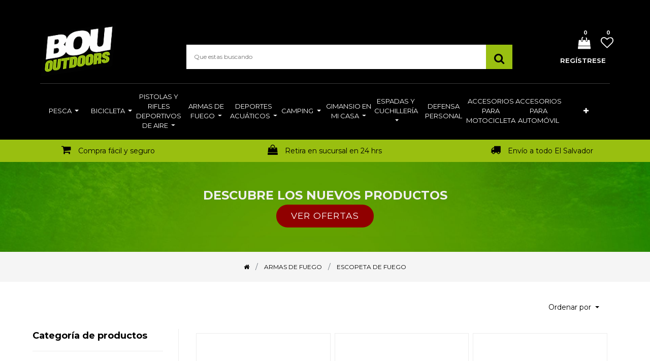

--- FILE ---
content_type: text/html; charset=utf-8
request_url: https://bououtdoorstore.com/shop/category/armas-de-fuego-escopeta-de-fuego-104
body_size: 16139
content:

        
        <!DOCTYPE html>
        <html lang="es-ES" data-website-id="1" data-oe-company-name="Bou Outdoor">
            <head>
                
                <script>
  const dfLayerOptions = {
    installationId: 'b35838fa-c0f0-498d-a2ef-484e9caff02d',
    zone: 'us1'
  };

  

  (function (l, a, y, e, r, s) {
    r = l.createElement(a); r.onload = e; r.async = 1; r.src = y;
    s = l.getElementsByTagName(a)[0]; s.parentNode.insertBefore(r, s);
  })(document, 'script', 'https://cdn.doofinder.com/livelayer/1/js/loader.min.js', function () {
    doofinderLoader.load(dfLayerOptions);
  });
</script>
                
                <script async="async" src="https://www.googletagmanager.com/gtag/js?id=UA-180627476-1"></script>
<script>
  window.dataLayer = window.dataLayer || [];
  function gtag(){dataLayer.push(arguments);}
  gtag('js', new Date());

  gtag('config', 'UA-180627476-1');
</script>

<script async="async" src="https://www.googletagmanager.com/gtag/js?id=AW-758211474"></script>
<script>
  window.dataLayer = window.dataLayer || [];
  function gtag(){dataLayer.push(arguments);}
  gtag('js', new Date());

  gtag('config', 'AW-758211474');
</script>

<script>
  !function(f,b,e,v,n,t,s)
  {if(f.fbq)return;n=f.fbq=function(){n.callMethod?
  n.callMethod.apply(n,arguments):n.queue.push(arguments)};
  if(!f._fbq)f._fbq=n;n.push=n;n.loaded=!0;n.version='2.0';
  n.queue=[];t=b.createElement(e);t.async=!0;
  t.src=v;s=b.getElementsByTagName(e)[0];
  s.parentNode.insertBefore(t,s)}(window, document,'script',
  'https://connect.facebook.net/en_US/fbevents.js');
  fbq('init', '999900330726565');
  fbq('track', 'PageView');
</script>
<div id="fb-root"></div>
      <script>
        window.fbAsyncInit = function() {
          FB.init({
            xfbml            : true,
            version          : 'v10.0'
          });
        };

        (function(d, s, id) {
          var js, fjs = d.getElementsByTagName(s)[0];
          if (d.getElementById(id)) return;
          js = d.createElement(s); js.id = id;
          js.src = 'https://connect.facebook.net/es_LA/sdk/xfbml.customerchat.js';
          fjs.parentNode.insertBefore(js, fjs);
        }(document, 'script', 'facebook-jssdk'));
      </script>

      <div class="fb-customerchat" attribution="biz_inbox" page_id="289955930005">
      </div>
      
                <meta charset="utf-8"/>
                <meta http-equiv="X-UA-Compatible" content="IE=edge,chrome=1"/>
                <meta name="viewport" content="width=device-width, initial-scale=1, user-scalable=no"/>

                <title>Tienda | Bou Outdoor Store</title>
                <link type="image/x-icon" rel="shortcut icon" href="/web/image/website/1/favicon/"/>

                <script type="text/javascript">
                    var odoo = {
                        csrf_token: "1764805b5b0bf2dcb7e2eea46007c2b7b713501bo",
                    };
                </script>
                <script type="text/javascript">
                  var gtxp_site_ids = gtxp_site_ids || []; gtxp_site_ids.push(101281728);
                </script>
            <script async="aysnc" src="https://stats.gtxp.com/js"></script>

                
            <meta name="generator" content="Odoo"/>

            
            
            
            
            
            
                
                
                
                    
                        <meta property="og:type" content="website"/>
                    
                        <meta property="og:title" content="Escopeta de fuego | Bou Outdoor Store"/>
                    
                        <meta property="og:site_name" content="Bou Outdoor"/>
                    
                        <meta property="og:url" content="http://bououtdoorstore.com/shop/category/armas-de-fuego-escopeta-de-fuego-104"/>
                    
                        <meta property="og:image" content="http://bououtdoorstore.com/web/image/res.company/1/logo"/>
                    
                
                
                
                    
                        <meta name="twitter:card" content="summary_large_image"/>
                    
                        <meta name="twitter:title" content="Escopeta de fuego | Bou Outdoor Store"/>
                    
                        <meta name="twitter:image" content="http://bououtdoorstore.com/web/image/res.company/1/logo"/>
                    
                
            

            
            
                
                    <link rel="alternate" hreflang="es" href="http://bououtdoorstore.com/shop/category/armas-de-fuego-escopeta-de-fuego-104"/>
                
            

            <script type="text/javascript">
                odoo.session_info = {
                    is_admin: false,
                    is_system: false,
                    is_frontend: true,
                    translationURL: '/website/translations',
                    is_website_user: true,
                    user_id: 4
                };
                
            </script>
            
            
           <script type="text/javascript"> // 
            var tlJsHost = ((window.location.protocol == "https:") ? "https://secure.trust-provider.com/" : "http://www.trustlogo.com/");
            document.write(unescape("%3Cscript src='" + tlJsHost + "trustlogo/javascript/trustlogo.js' type='text/javascript'%3E%3C/script%3E"));
            //
            </script>

            <link type="text/css" rel="stylesheet" href="/web/content/1692-903bbd1/1/web.assets_common.0.css"/>
            <link rel="stylesheet/scss" href="/bi_website_add_product/static/src/scss/custom.scss"/>
            <link type="text/css" rel="stylesheet" href="/web/content/54196-e6eeb49/1/web.assets_frontend.0.css"/>
            <link type="text/css" rel="stylesheet" href="/web/content/54197-e6eeb49/1/web.assets_frontend.1.css"/>
            
            
            

            <script type="text/javascript" src="/web/content/1695-903bbd1/1/web.assets_common.js"></script>
            <script type="text/javascript" src="/web/content/54198-e6eeb49/1/web.assets_frontend.js"></script>
            
            
            
        
            </head>
            <body>
                
            
        
            
        
        
            
                
                
            
        
        
    
    

            
            
        
    
            
        <div id="wrapwrap" class="   ">
                
    <div class="header_style_1">
      <div class="te_header_top">
        <div class="container">
          <div class="row align-items-center">
            <div class="col-lg-6 col-md-12 col-sm-12 text-right py-3">
							</div>
            <div class="col-6 d-lg-inline-block d-none">
              <div class="ml-auto text-right first-menu">
                <a href="/">
                  <font class="text-alpha" style="">/ INICIO</font>
                </a>
                <a href="/departamentos">
                  <font class="text-alpha" style="">/ DEPARTAMENTOS</font>
                </a>
                <a href="/sucursales">
                  <font class="text-alpha" style="">/ SUCURSALES</font>
                </a>
                <a href="/aboutus">
                  <font class="text-alpha" style="">/ CONOCENOS</font>
                </a>
                <a href="/contacto">
                  <font class="text-alpha" style="">/ CONTACTO</font>
                </a>
              </div>
            </div>
          </div>
        </div>
      </div>
      <div class="te_header_middle container">
        <div class="row align-items-center">
          <div class="col-lg-3 navbar navbar-expand-lg navbar-light">
            <a href="/" class="navbar-brand logo ">
              <img src="/logo.png?company=1" alt="Logo of Bou Outdoor" title="Bou Outdoor"/>
            </a>
            <button type="button" class="navbar-toggler" data-toggle="collapse" data-target="#top_menu_collapse">
              <span class="navbar-toggler-icon"></span>
            </button>
          </div>
          <div class="col-lg-7">
            <div class="te_header_search">
              <form class="te_searchform" action="/shop" method="get">
                <input type="text" name="search" id="search" class="te_searchform__input" placeholder="Que estas buscando"/>
                <button type="submit" class="te_searchform__submit">
                  <i class="fa fa-search "></i>
                </button>
              </form>
            </div>
          </div>
          <div class="col-lg-2 te_header_1_right">
            
            
            <div class="row">
              <div class="te_cart_icon">
                
		
		<a id="my_cart" href="/shop/cart" class="nav-link p-0">
			<i class="fa fa-shopping-bag"></i>
			<sup class="my_cart_quantity badge badge-primary">0</sup>
		</a>
	
              </div>
              <div class="te_wish_icon">
                
		
			
			<a id="my_wish" href="/shop/wishlist" class="nav-link p-0">
				<i class="fa fa-heart-o"></i>
				<sup class="my_wish_quantity o_animate_blink badge badge-primary">
					0
				</sup>
			</a>
		
	
              </div>
              
            </div>
            <div class="te_signin">
              <a class="user_account_name" href="/web/login">
									Regístrese
								</a>
              <a class="user_account_icon" href="/web/login">
                <i class="fa fa-user-circle-o" aria-hidden="true"></i>
              </a>
            </div>
          </div>
        </div>
      </div>
    </div>
  <header class="">
                    <nav class="navbar navbar-expand-md te_header_navbar navbar-light
			">
                        <div class="container">
                            <a href="/" class="navbar-brand logo">
            <span role="img" aria-label="Logo of Bou Outdoor" title="Bou Outdoor"><img src="/web/image/res.company/1/logo?unique=7e5253e" class="img img-fluid"/></span>
        </a>
    <button type="button" class="d-none
			" data-toggle="collapse" data-target="#top_menu_collapse">
                                <span class="navbar-toggler-icon"></span>
                            </button>
                            <div class="collapse navbar-collapse" id="top_menu_collapse">
                                <ul class="nav navbar-nav ml-auto
			" id="top_menu">
                                    
        
            
    
    <li class="nav-item">
        <a role="menuitem" href="/" class="nav-link ">
            <span>Pesca</span>
        </a>
    
			
			
				<ul class="oe_structure te_custom_submenu dropdown-menu static_menu">
					<div><section class="te_menu_style_3 container-fluid py-3 px-3 pb40 pt32"><div class="row te_service_items"><section class="col-md-4 col-lg-6"><div class="row"><section class="col-lg-6 col-md-12 align-self-center col-sm-6"><ul class="mb-0"><section><li><a href="/shop/category/pesca-accesorios-para-lancha-8"><font style="color: rgb(0, 0, 0);" title="">Accesorios para lancha</font></a></li></section><section><li><a href="/shop/category/pesca-anzuelos-y-accesorios-de-pesca-57"><font style="color: rgb(0, 0, 0);" title="">Anzuelos y accesorios de pesca</font></a></li></section><section><li><font style="color: rgb(0, 0, 0);" title=""><a href="/shop/category/pesca-canas-9" title=""><font style="" title="" class="text-alpha">Cañas</font><font class="text-alpha" style=""> de pesca </font></a></font></li></section><section><li><a href="/shop/category/pesca-carretes-10"><font style="color: rgb(0, 0, 0);" title="">Carretes</font></a></li></section><section><li><font class="text-alpha" style="" title=""><a href="/shop/category/accesorios-de-pesca-gorras-111"><font class="text-alpha" style="">Gorras</font></a> </font><font style="background-color: rgb(153, 191, 17); color: rgb(255, 255, 255); font-size: 10px;" title=""><b>NUEVOS</b></font></li></section></ul></section><section class="col-lg-6 col-md-12 align-self-center col-sm-6"><ul class="mb-0"><section><li><a href="/shop/category/pesca-combos-cana-y-carrete-11"><font style="color: rgb(0, 0, 0);" title="">Combos caña y carrete</font></a></li></section><section><li><a href="/shop/category/pesca-herramientas-de-pesca-12"><font style="color: rgb(0, 0, 0);" title="">Herramientas de pesca</font></a></li></section><section><li><a href="/shop/category/pesca-hilos-13"><font style="color: rgb(0, 0, 0);">Hilos</font></a></li></section><section><li><font style="" title="" class="text-alpha"><a href="/shop/category/pesca-senuelos-14"><font class="text-alpha" style="">Señuelos</font></a> </font><font style="background-color: rgb(153, 191, 17); color: rgb(255, 255, 255); font-size: 10px;" title=""><b>NUEVOS </b></font></li></section><section><li><font style="color: rgb(0, 0, 0);" title=""><a href="/shop/category/accesorios-de-pesca-accesorios-de-pesca-73"><font class="text-alpha" style="">A</font><font class="text-alpha" style="">ccesorios de pesca</font></a></font></li></section></ul></section></div></section></div></section></div>
				</ul>
			
		</li>
    

        
            
    
    <li class="nav-item">
        <a role="menuitem" href="/shop/category/cambiadores-bicicletas-19" class="nav-link " target="_blank">
            <span>Bicicleta</span>
        </a>
    
			
			
				<ul class="oe_structure te_custom_submenu dropdown-menu static_menu">
					<div><section class="te_menu_style_3 container-fluid py-3 px-3 oe_custom_bg">
			
			<div class="row te_service_items"><section class="col-md-4 col-lg-6 oe_custom_bg"><div class="row"><section class="col-lg-6 col-md-12 align-self-center col-sm-6"><ul class="mb-0"><section><li><a href="/shop/category/bicicleta-accesorios-para-bicicleta-58"><font style="" class="text-alpha">Accesorios para bicicleta </font></a></li></section><section><li><a href="/shop/category/bicicleta-asiento-para-bicicleta-59"><font style="" title="" class="text-alpha">Asiento para bicicleta</font></a></li></section><section><li><a href="/shop/category/bicicleta-bicicletas-19"><font style="" title="" class="text-alpha">Bicicletas</font></a></li></section><section><li><a href="/shop/category/bicicleta-bielas-16"><font class="text-alpha" style="">Bielas</font></a></li></section><section><li><a href="/shop/category/bicicleta-cambiadores-68"><font style="" class="text-alpha">Cambiadores</font></a></li></section><section><li><a href="/shop/category/bicicleta-descarriladores-21"><font style="" title="" class="text-alpha">Descarriladores</font></a></li></section><section><li><font class="text-alpha" style=""><a href="/shop/category/bicicleta-llanta-para-bicicleta-109" title=""><font class="text-alpha" style="" title="">Llanta para bicicleta</font></a> </font></li></section><section><li><font class="text-alpha" style=""><a href="/shop/category/bicicleta-tubo-para-llanta-de-bicicleta-116" title=""><font class="text-alpha" style="">Tubos para bicicleta</font></a> </font></li></section><section><li><font class="text-alpha" style=""><a href="/shop/category/bicicleta-manecilla-122" title=""><font class="text-alpha" style="">Manecilla</font></a> </font></li></section><section><li><font class="text-alpha" style=""><a href="/shop/category/bicicleta-cadena-123" title=""><font class="text-alpha" style="">Cadena</font></a> </font></li></section><section><li><font class="text-alpha" style=""><a href="/shop/category/bicicleta-masa-124" title=""><font class="text-alpha" style="">Masa</font></a> </font></li></section><section><li><font class="text-alpha" style=""><a href="/shop/category/bicicleta-cunas-127" title=""><font class="text-alpha" style="">Cuna</font></a> </font></li></section><section><li><font class="text-alpha" style=""><a href="/shop/category/bicicleta-aguja-128" title=""><font class="text-alpha" style="">Aguja</font></a> </font></li></section><section><li><font class="text-alpha" style=""><a href="/shop/category/bicicleta-rin-129" title=""><font class="text-alpha" style="">Rin</font></a> </font></li></section><section><li><font class="text-alpha" style=""><a href="/shop/category/bicicleta-freno-disco-130" title=""><font class="text-alpha" style="">Frenos/discos</font></a> </font></li></section></ul></section><section class="col-lg-6 col-md-12 align-self-center col-sm-6"><ul class="mb-0"><section><li><font style="" class="text-alpha"><a href="https://www.bououtdoorstore.com/shop/category/bicicleta-pintura-spray-117"><font class="text-alpha" style="">Pintura Spray</font></a><a href="/shop/category/bicicleta-ejes-17"><font class="text-alpha" style="" title=""></font></a></font></li></section><section><li><font style="" class="text-alpha">E<a href="/shop/category/bicicleta-ejes-17"><font class="text-alpha" style="" title="">jes</font></a></font></li></section><section><li><a href="/shop/category/bicicleta-fricciones-18"><font style="" class="text-alpha">Fricciones </font></a></li></section><section><li><a href="/shop/category/bicicleta-herramienta-para-bicicleta-61"><font style="" title="" class="text-alpha">Herramienta para bicicleta </font></a></li></section><section><li><a href="/shop/category/bicicleta-pedales-69"><font style="" class="text-alpha">Pedales </font></a></li></section><section><li><a href="/shop/category/bicicleta-pinones-20"><font style="" title="" class="text-alpha">Piñones </font></a></li></section><section><li><font style="color: rgb(0, 0, 0);" title=""><a href="/shop/category/bicicleta-repuesto-para-bicicleta-60"><font class="text-alpha" style="">Repuesto para bicicleta</font></a></font></li><section><li><font title="" style="" class="text-alpha"><a href="https://www.bououtdoorstore.com/shop/category/bicicleta-lampara-para-bicicleta-81"><font class="text-alpha" style="">L</font><font class="text-alpha" style="" title="">ámpara </font><font class="text-alpha" style="" title="">para bicicleta</font></a></font></li></section><section><li><font title="" style="" class="text-alpha"><font class="text-alpha" style="" title=""><a href="/shop/category/bicicleta-chasis-para-bicicleta-114" title=""><font style="color: rgb(0, 0, 0);">Chasis para bicicleta</font></a> </font></font></li></section><section><li><font title="" style="" class="text-alpha"><font class="text-alpha" style="" title=""><a href="/shop/category/bicicleta-tenedora-125" title=""><font class="text-alpha" style="">Tenedora</font></a> </font></font></li></section><section><li><font title="" style="" class="text-alpha"><font class="text-alpha" style="" title=""><a href="/shop/category/bicicleta-quijada-126" title=""><font class="text-alpha" style="">Quijadas</font></a> </font></font></li></section><section><li><font title="" style="" class="text-alpha"><font class="text-alpha" style="" title=""><a href="/shop/category/bicicleta-poste-131" title=""><font class="text-alpha" style="">Poste</font></a> </font></font></li></section><section><li><font title="" style="" class="text-alpha"><font class="text-alpha" style="" title=""><a href="/shop/category/bicicleta-manubrio-132" title=""><font class="text-alpha" style="">Manubrio</font></a> </font></font></li></section><section><li><font title="" style="" class="text-alpha"><font class="text-alpha" style="" title=""><a href="/shop/category/bicicleta-maneral-133" title=""><font class="text-alpha" style="">Maneral</font></a> </font></font></li></section><section><li><font title="" style="" class="text-alpha"><font class="text-alpha" style="" title=""><a href="/shop/category/bicicleta-cambio-134" title=""><font class="text-alpha" style="">Cambio</font></a> </font></font></li></section></section></ul></section></div></section></div>
		</section></div>
				</ul>
			
		</li>
    

        
            
    
    <li class="nav-item">
        <a role="menuitem" href="/shop?search=Pistola" class="nav-link ">
            <span>Pistolas y rifles deportivos de aire</span>
        </a>
    
			
			
				<ul class="oe_structure te_custom_submenu dropdown-menu static_menu">
					<div><section class="te_menu_style_3 container-fluid py-3 px-3">
			
			<div class="row te_service_items"><section class="col-md-4 col-lg-6"><div class="row"><section class="col-lg-6 col-md-12 align-self-center col-sm-6"><ul class="mb-0"><section><li><font style="color: rgb(0, 0, 0);"><a href="/shop/category/pistolas-y-rifles-deportivos-de-aire-accesorios-24"><font class="text-alpha" style="">Accesorios</font></a> </font></li></section><section><li><a href="/shop/category/pistolas-y-rifles-deportivos-de-aire-arcos-y-ballestas-25"><font style="color: rgb(0, 0, 0);">Arcos y ballestas</font></a></li></section><section><li><a href="/shop/category/pistolas-y-rifles-deportivos-de-aire-binoculares-23"><font style="color: rgb(0, 0, 0);">Binoculares</font></a></li></section><section><li><a href="/shop/category/pistolas-y-rifles-deportivos-de-aire-blancos-26"><font style="color: rgb(0, 0, 0);">Blancos</font></a></li></section><section><li><a href="/shop/category/pistolas-y-rifles-deportivos-de-aire-estuches-para-armas-113"><font class="text-alpha" style="">Estuche para arma</font></a> <font style="background-color: rgb(255, 0, 0); color: rgb(255, 255, 255); font-size: 10px;">NUEVO</font></li></section></ul></section><section class="col-lg-6 col-md-12 align-self-center col-sm-6"><ul class="mb-0"><section><li><a href="/shop/category/pistolas-y-rifles-deportivos-de-aire-copas-y-balines-27"><font style="color: rgb(0, 0, 0);" title="">Copas y balines</font></a></li></section><section><li><a href="/shop/category/pistolas-y-rifles-deportivos-de-aire-miras-telescopicas-62"><font style="color: rgb(0, 0, 0);">Miras telescópicas</font></a></li></section><section><li><a href="/shop/category/pistolas-y-rifles-deportivos-de-aire-pistolas-deportivas-de-aire-28"><font style="color: rgb(0, 0, 0);">Pistolas deportivas de aire</font></a></li></section><section><li><font style="color: rgb(0, 0, 0);"><a href="/shop/category/pistolas-y-rifles-deportivos-de-aire-rifles-deportivos-de-aire-29" title=""><font class="text-alpha" style="">Rifles deportivos de aire</font></a> </font></li></section><section><li><font style="" title="" class="text-alpha"><a href="/shop/category/pistolas-y-rifles-deportivos-de-aire-fundas-para-rifles-deportivos-de-aire-72"><font class="text-alpha" style="">F</font><font class="text-alpha" style="" title="">unda para rifle deportivo de aire</font></a></font></li></section></ul></section></div></section></div>
		</section></div>
				</ul>
			
		</li>
    

        
            
    
    <li class="nav-item">
        <a role="menuitem" href="/" class="nav-link ">
            <span>Armas de fuego</span>
        </a>
    
			
			
				<ul class="oe_structure te_custom_submenu dropdown-menu static_menu">
					<div><section class="te_menu_style_3 container-fluid py-3 px-3">
			
			<div class="row te_service_items"><section class="col-md-4 col-lg-6"><div class="row"><section class="col-lg-6 col-md-12 align-self-center col-sm-6"><ul class="mb-0"><section><li><font class="text-alpha" style=""><a href="/shop/category/armas-de-fuego-escopeta-de-fuego-104"><font class="text-alpha" style="">Escopeta de fuego</font></a> </font></li></section><section><li><font class="text-alpha" style="" title=""><a href="/shop/category/armas-de-fuego-pistola-de-fuego-106"><font class="text-alpha" style="" title="">Pistola de fuego</font></a> </font></li></section><section><li><a href="/shop/category/armas-de-fuego-revolver-de-fuego-105"><font class="text-alpha" style="">Revolver de fuego</font></a></li></section><section><li><a href="/shop/category/armas-de-fuego-rifle-de-fuego-107"><font class="text-alpha" style="">Rifle de fuego</font></a></li></section><section><li><a href="/shop/category/armas-de-fuego-cartucho-de-fuego-108"><font class="text-alpha" style="">Munición de fuego</font></a></li></section></ul></section><section class="col-lg-6 col-md-12 align-self-center col-sm-6"><ul class="mb-0"><section><li><a href="/shop/category/armas-de-fuego-lampara-tactica-102"><font class="text-alpha" style="">Lampara táctica</font></a></li></section><section><li><a href="/shop/category/armas-de-fuego-lampara-tactica-99"><font class="text-alpha" style="">Cargador para armas</font></a></li></section><section><li><a href="/shop/category/armas-de-fuego-miras-101"><font class="text-alpha" style="" title="">Miras</font></a></li></section><section><li><a href="/shop/category/armas-de-fuego-accesorios-para-arma-de-fuego-100"><font class="text-alpha" style="" title="">Accesorios</font></a></li></section><section><li><a href="/shop/category/armas-de-fuego-adaptador-roni-98"><font class="text-alpha" style="">Adaptador RONI</font></a></li></section><section><li><a href="/shop/category/pistolas-y-rifles-deportivos-de-aire-estuches-para-armas-113"><font style="color: rgb(0, 0, 0);">Estuche para arma</font></a> <font style="background-color: rgb(255, 0, 0); color: rgb(255, 255, 255); font-size: 10px;">NUEVO</font></li></section></ul></section></div></section></div>
		</section></div>
				</ul>
			
		</li>
    

        
            
    
    <li class="nav-item">
        <a role="menuitem" href="/" class="nav-link ">
            <span>Deportes acuáticos</span>
        </a>
    
			
			
				<ul class="oe_structure te_custom_submenu dropdown-menu static_menu">
					<div><section class="te_menu_style_3 container-fluid py-3 px-3">
			
			<div class="row te_service_items"><section class="col-md-4 col-lg-6"><div class="row"><section class="col-lg-6 col-md-12 align-self-center col-sm-6"><ul class="mb-0"><section><li><p title=""><a href="/shop/category/deportes-acuaticos-accesorios-para-buceo-natacion-63"><font style="color: rgb(0, 0, 0);" title="">A</font></a><font style="color: rgb(66, 66, 66);"><a href="/shop/category/deportes-acuaticos-accesorios-para-buceo-natacion-63"><font style="color: rgb(0, 0, 0);" title="">ccesorios para buceo / natación</font></a></font></p></li></section><section><li><p title=""><a href="/shop/category/deportes-acuaticos-aletas-31"><font style="" class="text-alpha">Aleta</font></a><font style="color: rgb(66, 66, 66);"><a href="/shop/category/deportes-acuaticos-aletas-31"><font class="text-alpha" style="">s</font></a></font></p></li></section><section><li><p title=""><a href="/shop/category/deportes-acuaticos-arpones-35"><font style="color: rgb(0, 0, 0);">Arpones</font></a></p></li></section><section><li><p title=""><a href="/shop/category/deportes-acuaticos-caretas-32"><font style="color: rgb(0, 0, 0);">Caretas</font></a><font style="color: rgb(66, 66, 66);"></font></p></li></section><section><li><p title=""><a href="/shop/category/deportes-acuaticos-chalecos-36"><font style="color: rgb(0, 0, 0);">Chalecos</font></a><font style="color: rgb(66, 66, 66);"></font></p></li></section></ul></section><section class="col-lg-6 col-md-12 align-self-center col-sm-6"><ul class="mb-0"><section><li><p title=""><a href="/shop/category/deportes-acuaticos-flotadores-65"><font style="color: rgb(0, 0, 0);" title="">Flotadore</font></a><font style="color: rgb(66, 66, 66);"><a href="/shop/category/deportes-acuaticos-flotadores-65"><font style="color: rgb(0, 0, 0);">s</font></a></font></p></li></section><section><li><p title=""><a href="/shop/category/deportes-acuaticos-piscinas-plasticas-64"><font style="color: rgb(0, 0, 0);">Piscinas plásticas</font></a><font style="color: rgb(66, 66, 66);"></font></p></li></section><section><li><p title=""><font style="color: rgb(0, 0, 0);"><a href="/shop/category/deportes-acuaticos-ski-rope-33" title=""><font class="text-alpha" style="" title="">Esquí acuático</font></a></font><font style="color: rgb(66, 66, 66);"></font></p></li></section><section><li><p title=""><a href="/shop/category/deportes-acuaticos-trajes-de-buzo-34"><font style="color: rgb(0, 0, 0);">Trajes de buzo</font></a><font style="color: rgb(66, 66, 66);"></font></p></li></section><section><li><p title=""><font style="color: rgb(0, 0, 0);" title=""><a href="/shop/category/deportes-acuaticos-accesorios-de-playa-71"><font class="text-alpha" style="">A</font><font class="text-alpha" style="">ccesorios de playa</font></a></font><font style="color: rgb(66, 66, 66);"></font></p></li></section><section><li><p title=""><font style="color: rgb(255, 255, 255);" title=""><a href="/shop/category/deportes-acuaticos-kayak-166"><font class="text-alpha" style="">Kayaks </font></a>VO</font><font style="color: rgb(66, 66, 66);"></font></p></li></section></ul></section></div></section></div>
		</section></div>
				</ul>
			
		</li>
    

        
            
    
    <li class="nav-item">
        <a role="menuitem" href="/" class="nav-link ">
            <span>Camping</span>
        </a>
    
			
			
				<ul class="oe_structure te_custom_submenu dropdown-menu static_menu">
					<div><section class="te_menu_style_3 container-fluid py-3 px-3">
			
			<div class="row te_service_items"><section class="col-md-4 col-lg-6"><div class="row"><section class="col-lg-6 col-md-12 align-self-center col-sm-6"><ul class="mb-0"><section><li><p title=""><a href="/shop/category/camping-bolsas-de-dormir-41"><font style="color: rgb(0, 0, 0);">Bolsas de dormir</font></a><font style="color: rgb(66, 66, 66);"></font></p></li></section><section><li><p title=""><a href="/shop/category/camping-colchones-inflables-39"><font style="color: rgb(0, 0, 0);">C</font></a><font style="color: rgb(66, 66, 66);"><a href="/shop/category/camping-colchones-inflables-39"><font style="color: rgb(0, 0, 0);">olchones Inflables</font></a></font></p></li></section><section><li><p title=""><font style="color: rgb(0, 0, 0);" title=""><a href="/shop/category/camping-hieleras-42"><font class="text-alpha" style="" title="">Hieleras</font></a> </font></p></li></section><section><li><p title=""><font style="color: rgb(0, 0, 0);" title=""><a href="/shop/category/camping-termos-vaso-termico-119"><font class="text-alpha" style="">Termos - vaso térmico</font></a> </font></p></li></section><section><li><p title=""><a href="/shop/category/camping-mochilas-de-camping-66"><font class="text-alpha" style="" title="">Mochilas de camping</font></a><font style="color: rgb(66, 66, 66);"></font></p></li></section><section><li><p title=""><a href="/shop/category/camping-brujula-121"><font class="text-alpha" style="">Brújula</font></a><font style="color: rgb(66, 66, 66);"></font></p></li></section><section><li><p title=""><a href="/shop/category/camping-walkie-talkie-137"><font class="text-alpha" style="">Walkie talkie</font></a><font style="color: rgb(66, 66, 66);"></font></p></li></section></ul></section><section class="col-lg-6 col-md-12 align-self-center col-sm-6"><ul class="mb-0"><section><li><p><font style="color: rgb(66, 66, 66);"><font class="text-alpha" style="" title=""><a href="/shop/category/camping-navajas-de-camping-43" title=""><font class="text-alpha" style="">Accesorios camping</font></a></font></font></p></li></section><section><li><p><a href="/shop/category/camping-sillas-38"><font style="color: rgb(0, 0, 0);">Sillas</font></a><font style="color: rgb(66, 66, 66);"></font></p></li></section><section><li><p><a href="/shop/category/camping-tienda-de-campana-40"><font style="color: rgb(0, 0, 0);">Tienda de campaña</font></a><font style="color: rgb(66, 66, 66);"></font></p></li></section><section><li><p><font style="color: rgb(0, 0, 0);"><a href="/shop/category/camping-lamparas-84" title=""><font class="text-alpha" style="">Lámparas</font></a></font><font style="color: rgb(66, 66, 66);"></font></p></li></section><section><li><p><font style="color: rgb(0, 0, 0);"><font class="text-alpha" style="" title=""><font class="text-alpha" style=""><a href="/shop/category/camping-parrilla-barbacoa-110"><font class="text-alpha" style="" title="">Parrilla barbacoa</font></a> </font><font style="background-color: rgb(153, 191, 17); color: rgb(255, 255, 255); font-size: 8px;"><b>NUEVO</b></font></font></font><font style="color: rgb(66, 66, 66);"></font></p></li></section><section><li><p><font style="color: rgb(0, 0, 0);"><font class="text-alpha" style="" title=""><font class="text-alpha" style=""><a href="/shop/category/camping-lampara-coleman-136"><font class="text-alpha" style="">Lámpara Coleman</font></a> </font><font style="background-color: rgb(153, 191, 17); color: rgb(255, 255, 255); font-size: 8px;"><b>NUEVO</b></font></font></font><font style="color: rgb(66, 66, 66);"></font></p></li></section></ul></section></div></section></div>
		</section></div>
				</ul>
			
		</li>
    

        
            
    
    <li class="nav-item">
        <a role="menuitem" href="" class="nav-link ">
            <span>Gimansio en mi casa</span>
        </a>
    
			
			
				<ul class="oe_structure te_custom_submenu dropdown-menu static_menu">
					<div><section class="te_menu_style_1 container-fluid py-3 px-3 te_img_hide_small_devices none bg-white oe_custom_bg" style="background-position: 51.55% 55.17%;">
			<div class="row">
				<div class="col-lg-9 align-self-center">
					<div class="row">
						<section class="col-lg-4 col-md-4 col-sm-4 col-12">
							<div class="te_category-heading-center">
								<a class="te_menu_category_heading" href="https://www.bououtdoorstore.com/shop/category/fitness-52?search=Aniversario+120" title=""><b>PESAS</b></a>
								<a href="https://www.bououtdoorstore.com/shop/category/gimnasio-en-mi-casa-disco-para-pesas-80" class="te_menu_item" title=""> Discos para pesas </a>
								<a href="https://www.bououtdoorstore.com/shop/category/gimnasio-en-mi-casa-pesas-rusas-184" class="te_menu_item" title=""> Pesas rusas / ketlebell </a>
								<a href="https://www.bououtdoorstore.com/shop/category/gimnasio-en-mi-casa-guante-para-pesas-181" class="te_menu_item" title=""> Guantes para pesas </a>
								<a href="https://www.bououtdoorstore.com/shop/category/gimnasio-en-mi-casa-cinturon-levantamiento-pesas-180" class="te_menu_item" title=""> Cinturones</a><a href="https://www.bououtdoorstore.com/shop/category/gimnasio-en-mi-casa-mancuernas-183" class="te_menu_item" title="">Mancuernas</a>
								<a href="#" class="te_menu_item">
									<p title=""> </p>
								</a>
							</div>
						</section>
						<section class="col-lg-4 col-md-4 col-sm-4 col-12">
							<div class="te_category-heading-center">
								<a class="te_menu_category_heading" href="#" title=""><b>EQUIPO</b></a><a href="https://www.bououtdoorstore.com/shop/category/gimnasio-en-mi-casa-equipo-para-ejercicio-75" class="te_menu_item" title="">Equipo para ejercicio</a><a href="https://www.bououtdoorstore.com/shop/category/gimnasio-en-mi-casa-boxeo-179" class="te_menu_item" title="">Boxeo</a><a href="https://www.bououtdoorstore.com/shop/category/gimnasio-en-mi-casa-artes-marciales-mixtas-mma-178" class="te_menu_item" title="">Artes marciales</a><a href="https://www.bououtdoorstore.com/shop/category/gimnasio-en-mi-casa-rueda-abdominal-188" class="te_menu_item" title="">Rueda abdominal</a><a href="#" class="te_menu_item" title=""><p title=""><br></p></a></div>
						</section>
						<section class="col-lg-4 col-md-4 col-sm-4 col-12">
							<div class="te_category-heading-center">
								<a class="te_menu_category_heading" href="#" title=""><b>ACCESORIOS</b></a>
								<a href="https://www.bououtdoorstore.com/shop/category/gimnasio-en-mi-casa-ropa-y-accesorios-187" class="te_menu_item" title=""> Ropa y accesorios </a>
								<a href="https://www.bououtdoorstore.com/shop/category/gimnasio-en-mi-casa-mat-yoga-177" class="te_menu_item" title=""> Equipo para yoga </a>
								<a href="https://www.bououtdoorstore.com/shop/category/gimnasio-en-mi-casa-fajas-118" class="te_menu_item" title=""> Fajas </a>
								<a href="https://www.bououtdoorstore.com/shop/category/gimnasio-en-mi-casa-soga-saltar-cuerda-176" class="te_menu_item" title=""> Soga para saltar</a><a href="https://www.bououtdoorstore.com/shop?search=soga+saltar" class="te_menu_item" title=""><br></a>
								
							</div>
						</section>
					</div>
				</div>
				<div class="col-lg-3 te_img_hide_small_devices none">
					<section class="te_menu-right-side-img-div none pb0 bg-epsilon oe_custom_bg" style="">
						</section><a href="https://www.bououtdoorstore.com/shop/category/gimnasio-en-mi-casa-52"><img class="img img-responsive img-fluid d-block mx-auto" alt="snippets" src="/web/image/26875/GIMNASIO%20EN%20MI%20CASA%20LOGO.jpg?access_token=bd05a43e-5b63-4da6-af9d-af204092a270" title="" style=""></a><section class="te_menu-right-side-img-div none pb0 bg-epsilon oe_custom_bg" style="">
					</section>
				</div>
			</div>
		</section>







<ul class="mb-0" style="list-style: none; padding: 0px 8px;"></ul></div>
				</ul>
			
		</li>
    

        
            
    
    <li class="nav-item">
        <a role="menuitem" href="/" class="nav-link ">
            <span>Espadas y cuchillería</span>
        </a>
    
			
			
				<ul class="oe_structure te_custom_submenu dropdown-menu static_menu">
					<div><section class="te_menu_style_3 container-fluid py-3 px-3 pt16">
			
			<div class="row te_service_items"><section class="col-md-4 col-lg-6 pt0"><div class="row"><section class="col-lg-6 col-md-12 align-self-center col-sm-6 pt0"><ul class="mb-0"><section class="pt0"><li><p title=""><a href="/shop/category/espadas-y-cuchilleria-cuchillo-lanzar-67"><font style="color: rgb(0, 0, 0);" title="">Cuchillo lanzar</font></a></p></li></section><section class="pt0"><li><p title=""><a href="/shop/category/espadas-y-cuchilleria-cuchillos-casadores-49"><font style="color: rgb(0, 0, 0);" title="">Cuchillos cazadores</font></a></p></li></section><section class="pt0"><li><p title=""><a href="/shop/category/espadas-y-cuchilleria-espadas-katana-45"><font style="color: rgb(0, 0, 0);">E</font></a><font style="color: rgb(66, 66, 66);"><a href="/shop/category/espadas-y-cuchilleria-espadas-katana-45"><font style="color: rgb(0, 0, 0);" title="">spadas Katana</font></a></font></p></li></section></ul></section><section class="col-lg-6 col-md-12 align-self-center col-sm-6 pb32 pt0"><ul class="mb-0"><section><li><p title=""><a href="https://bou.premper.com/shop/category/espadas-y-cuchilleria-espadas-ninja-46" style="background-color: rgb(255, 255, 255);"><font style="" class="text-alpha">E</font></a><font style="color: rgb(66, 66, 66);"><a href="/shop/category/espadas-y-cuchilleria-espadas-ninja-46" title=""><font class="text-alpha" style="" title="">spadas Ninja</font></a></font><br></p></li></section><section><li><p title=""><a href="https://bou.premper.com/shop/category/espadas-y-cuchilleria-navajas-de-doblar-47" style="background-color: rgb(255, 255, 255);"><font style="color: rgb(0, 0, 0);">N</font></a><font style="color: rgb(66, 66, 66);"><a href="/shop/category/espadas-y-cuchilleria-navajas-de-doblar-47"><font class="text-alpha" style="">avajas de doblar</font></a></font><br></p></li></section><section><li><p title=""><a href="/shop/category/espadas-y-cuchilleria-navajas-multiusos-48"><font style="color: rgb(0, 0, 0);" title="">N</font></a><font style="color: rgb(66, 66, 66);"><a href="/shop/category/espadas-y-cuchilleria-navajas-multiusos-48"><font style="color: rgb(0, 0, 0);" title="">avajas multiusos</font></a></font></p></li></section></ul></section></div></section></div>
		</section></div>
				</ul>
			
		</li>
    

        
            
    
    <li class="nav-item">
        <a role="menuitem" href="/shop/category/defensa-personal-51" class="nav-link ">
            <span>Defensa personal</span>
        </a>
    
			
			
				
			
		</li>
    

        
            
    
    <li class="nav-item">
        <a role="menuitem" href="/shop/category/motocicleta-53" class="nav-link ">
            <span>Accesorios para motocicleta</span>
        </a>
    
			
			
				
			
		</li>
    

        
            
    
    <li class="nav-item">
        <a role="menuitem" href="/shop/category/auto-54" class="nav-link ">
            <span>Accesorios para automóvil</span>
        </a>
    
			
			
				
			
		</li>
    

        
            
    
    <li class="nav-item">
        <a role="menuitem" href="/shop/category/mascota-55" class="nav-link ">
            <span>Mascota</span>
        </a>
    
			
			
				
			
		</li>
    

        
            
    
    <li class="nav-item">
        <a role="menuitem" href="/senuelos-de-pesca" class="nav-link ">
            <span>SEÑUELOS DE PESCA</span>
        </a>
    
			
			
				
			
		</li>
    

        
            
    
    
    

        
    
            
            <li class="nav-item divider d-none"></li> <li id="my_cart" class="d-none">
			</li>
            
                
                <li id="" class="d-none"></li>
		
        
		
            </ul>
                            </div>
                        </div>
                    </nav>
    <div class="container-fluid gray-area">
      <div class="row">
        <div class="col-lg-4 gray-section">
          <span class="fa fa-shopping-cart" style=""></span>
          <a href="/compra-facil-y-seguro" data-original-title="" title="" aria-describedby="tooltip808710">Compra fácil y seguro</a>
        </div>
        <div class="col-lg-4 gray-section">
          <span class="fa fa-shopping-bag" style=""></span>
          <a href="/retiro-en-sucursal">Retira en sucursal en 24 hrs</a>
        </div>
        <div class="col-lg-4 gray-section">
          <span class="fa fa-truck" style=""></span>
          <a href="/servicio-a-domicilio" data-original-title="" title="" aria-describedby="tooltip641786">Envío a todo El Salvador</a>
        </div>
      </div>
    </div>
  
                </header>
    <div class="te_vertical_menu">
      <section>
        <a href="#" class="te_menu_btn_close">
          <i class="fa fa-times te_menu_icon_close"></i>
        </a>
      </section>
      
      
    </div>
  
                <main>
                    
            
            <div id="wrap" class="js_sale">
                <div class="oe_structure" id="oe_structure_website_sale_products_1"></div>
                
    
      <div class="oe_structure">
        <section class="te_shop_before_h_section oe_img_bg pt0 pb0 oe_custom_bg" style="background-image: url(&quot;/web/image/70498/BACKGROUND.jpg&quot;); background-position: 43.56% 36.07%;">
          <div class="s_btn aos-init pt48 pb48 text-center" data-name="Buttons" data-aos="text-center">
            <font color="#efefef">
              <span style="font-size: 24px;">
                <b style="top: 0px; position: relative; opacity: 1;">DESCUBRE LOS NUEVOS PRODUCTOS</b>
              </span>
            </font>
            <br/>
            <span style="opacity: 1; position: relative; top: 0px;">
              <span style="color: rgb(255, 156, 0);">
                <b style="font-size: 18px; top: 0px; position: relative; opacity: 1;">
                  <a href="https://www.bououtdoorstore.com/shop" class="flat flat flat flat flat flat flat flat flat flat flat flat rounded-circle flat flat flat flat flat flat flat flat flat flat flat btn btn-danger flat btn-lg" data-original-title="" title="" aria-describedby="tooltip279133" target="_blank" style="">ver ofertas</a>
                </b>
              </span>
            </span>
          </div>
        </section>
      </div>
    
    <section>
      <div class="te_shop_ctg_desc_main">
        
          <div>
            <div class="oe_structure ctg_oe_structure"></div>
          </div>
        
      </div>
    </section>
    <div class="te_shop_breadcrumb">
      
      
      
      <ol class="breadcrumb">
        <div class="container">
          <li class="breadcrumb-item">
            <a href="/shop">
              <i class="fa fa-home"></i>
            </a>
          </li>
          
            
              
              <li class="breadcrumb-item">
                <a href="/shop/category/armas-de-fuego-103">
                  <span class="product_catg_breadcrumb">Armas de Fuego</span>
                </a>
              </li>
            
              
              <li class="breadcrumb-item">
                <a href="/shop/category/armas-de-fuego-escopeta-de-fuego-104">
                  <span class="product_catg_breadcrumb">Escopeta de fuego</span>
                </a>
              </li>
            
          
        </div>
      </ol>
    </div>
  <div class="container py-2 oe_website_sale">
                    <div class="products_pager form-inline te_shop_pager te_shop_pager_top
			">
                        
        <form method="get" action="/shop/category/armas-de-fuego-escopeta-de-fuego-104?category=104" class="o_website_sale_search">
            
            
    <div class="input-group te_search_group">
        <input type="text" name="search" class="search-query form-control oe_search_box" placeholder="Buscar…" value=""/>
        <div class="input-group-append">
            <button type="submit" class="btn btn-link oe_search_button" aria-label="Búsqueda" title="Búsqueda"><i class="fa fa-search"></i>
            
        </button>
        </div>
    </div>

        </form>
    
                        
        
    
            
            
            
            
            
            
            <div class="dropdown ml-2 dropdown_sorty_by">
                <a role="button" href="#" class="dropdown-toggle btn te_sort_btn" data-toggle="dropdown">
                    
                        <span>Ordenar por</span>
                    
                </a>
                <div class="dropdown-menu te_sortby_dd_list dropdown-menu-right" role="menu">
                    
                        <a role="menuitem" rel="noindex,nofollow" class="dropdown-item" href="/shop?order=list_price+desc&amp;category=104">
                            <span>Precio de catálogo: Mayor a Menor</span>
                        </a>
                    
                        <a role="menuitem" rel="noindex,nofollow" class="dropdown-item" href="/shop?order=list_price+asc&amp;category=104">
                            <span>Precio de catálogo: Menor a Mayor</span>
                        </a>
                    
                        <a role="menuitem" rel="noindex,nofollow" class="dropdown-item" href="/shop?order=name+asc&amp;category=104">
                            <span>Nombre: de la A a la Z</span>
                        </a>
                    
                        <a role="menuitem" rel="noindex,nofollow" class="dropdown-item" href="/shop?order=name+desc&amp;category=104">
                            <span>Nombre: de la Z a la A</span>
                        </a>
                    
                </div>
            </div>
        
                    
    <div class="te_view_all_filter_div">
      <span class="te_view_filter_span"><i class="fa fa-sliders"></i>Filters</span>
      <div class="te_view_all_filter_inner"></div>
    </div>
  </div>
    <div class="te_shop_filter_resp"><i class="fa fa-align-left"></i> Categorias
			</div>
  
                    <div class="row mt-3">
                        <div class="col-lg-3 col-md-4 col-12" id="products_grid_before">
    <div class="te_close te_filter_close">
      <span>x</span>
    </div>
  
            
			<h4 class="te_ctg_h4">
				Categoría de productos
				<a class="te_clear_all_form_selection">(Limpiar todo)</a>
			</h4>
		<ul class="nav nav-pills flex-column mt16
				te_shop_ctg_list
			" id="o_shop_collapse_category">
                <li class="nav-item">
                    <a href="/shop" class="nav-link o_not_editable">Todos los productos</a>
                </li>
                
                    
      

                
                    
      

        <li class="nav-item">
            <i role="img" class="text-primary fa fa-chevron-right" title="Fold" aria-label="Fold"></i>
            <a href="/shop/category/accesorios-para-auto-54" class="nav-link">Accesorios para auto</a>
            <ul class="nav nav-pills flex-column nav-hierarchy" style="display:none;">
                
                    
                        
      

        <li class="nav-item">
            
            <a href="/shop/category/accesorios-para-auto-cinchos-tensores-174" class="nav-link">Cinchos tensores</a>
            
        </li>
    

                    
                
                    
                        
      

        <li class="nav-item">
            
            <a href="/shop/category/accesorios-para-auto-lubricantes-115" class="nav-link">Lubricantes</a>
            
        </li>
    

                    
                
                    
                        
      

        <li class="nav-item">
            
            <a href="/shop/category/accesorios-para-auto-micas-173" class="nav-link">Micas</a>
            
        </li>
    

                    
                
            </ul>
        </li>
    

                
                    
      

        <li class="nav-item">
            <i role="img" class="text-primary fa fa-chevron-right" title="Fold" aria-label="Fold"></i>
            <a href="/shop/category/bicicleta-15" class="nav-link">Bicicleta</a>
            <ul class="nav nav-pills flex-column nav-hierarchy" style="display:none;">
                
                    
                        
      

        <li class="nav-item">
            
            <a href="/shop/category/bicicleta-accesorios-para-bicicleta-58" class="nav-link">Accesorios para bicicleta</a>
            
        </li>
    

                    
                
                    
                        
      

        <li class="nav-item">
            
            <a href="/shop/category/bicicleta-asiento-para-bicicleta-59" class="nav-link">Asiento para bicicleta</a>
            
        </li>
    

                    
                
                    
                        
      

        <li class="nav-item">
            
            <a href="/shop/category/bicicleta-bicicletas-19" class="nav-link">Bicicletas</a>
            
        </li>
    

                    
                
                    
                        
      

        <li class="nav-item">
            
            <a href="/shop/category/bicicleta-bielas-16" class="nav-link">Bielas</a>
            
        </li>
    

                    
                
                    
                        
      

        <li class="nav-item">
            
            <a href="/shop/category/bicicleta-cambiadores-68" class="nav-link">Cambiadores</a>
            
        </li>
    

                    
                
                    
                        
      

        <li class="nav-item">
            
            <a href="/shop/category/bicicleta-descarriladores-21" class="nav-link">Descarriladores</a>
            
        </li>
    

                    
                
                    
                        
      

        <li class="nav-item">
            
            <a href="/shop/category/bicicleta-ejes-17" class="nav-link">Ejes</a>
            
        </li>
    

                    
                
                    
                        
      

        <li class="nav-item">
            
            <a href="/shop/category/bicicleta-fricciones-18" class="nav-link">Fricciones</a>
            
        </li>
    

                    
                
                    
                        
      

        <li class="nav-item">
            
            <a href="/shop/category/bicicleta-herramienta-para-bicicleta-61" class="nav-link">Herramienta para bicicleta</a>
            
        </li>
    

                    
                
                    
                        
      

        <li class="nav-item">
            
            <a href="/shop/category/bicicleta-pedales-69" class="nav-link">Pedales</a>
            
        </li>
    

                    
                
                    
                        
      

        <li class="nav-item">
            
            <a href="/shop/category/bicicleta-pinones-20" class="nav-link">Piñones</a>
            
        </li>
    

                    
                
                    
                        
      

        <li class="nav-item">
            
            <a href="/shop/category/bicicleta-repuesto-para-bicicleta-60" class="nav-link">Repuesto para bicicleta</a>
            
        </li>
    

                    
                
                    
                        
      

        <li class="nav-item">
            
            <a href="/shop/category/bicicleta-lampara-para-bicicleta-81" class="nav-link">Lampara para bicicleta</a>
            
        </li>
    

                    
                
                    
                        
      

        <li class="nav-item">
            
            <a href="/shop/category/bicicleta-aguja-128" class="nav-link">Aguja</a>
            
        </li>
    

                    
                
                    
                        
      

        <li class="nav-item">
            
            <a href="/shop/category/bicicleta-bicicleta-electrica-189" class="nav-link">BICICLETA ELÉCTRICA</a>
            
        </li>
    

                    
                
                    
                        
      

        <li class="nav-item">
            
            <a href="/shop/category/bicicleta-botella-plastica-172" class="nav-link">Botella Plástica</a>
            
        </li>
    

                    
                
                    
                        
      

        <li class="nav-item">
            
            <a href="/shop/category/bicicleta-cascos-de-bicicleta-175" class="nav-link">CASCOS DE BICICLETA</a>
            
        </li>
    

                    
                
                    
                        
      

        <li class="nav-item">
            
            <a href="/shop/category/bicicleta-cadena-123" class="nav-link">Cadena</a>
            
        </li>
    

                    
                
                    
                        
      

        <li class="nav-item">
            
            <a href="/shop/category/bicicleta-cambio-134" class="nav-link">Cambio</a>
            
        </li>
    

                    
                
                    
                        
      

        <li class="nav-item">
            
            <a href="/shop/category/bicicleta-chasis-para-bicicleta-114" class="nav-link">Chasis para bicicleta</a>
            
        </li>
    

                    
                
                    
                        
      

        <li class="nav-item">
            
            <a href="/shop/category/bicicleta-cunas-127" class="nav-link">Cunas</a>
            
        </li>
    

                    
                
                    
                        
      

        <li class="nav-item">
            
            <a href="/shop/category/bicicleta-freno-disco-130" class="nav-link">Freno/disco</a>
            
        </li>
    

                    
                
                    
                        
      

        <li class="nav-item">
            
            <a href="/shop/category/bicicleta-llanta-para-bicicleta-109" class="nav-link">Llanta para bicicleta</a>
            
        </li>
    

                    
                
                    
                        
      

        <li class="nav-item">
            
            <a href="/shop/category/bicicleta-manecilla-122" class="nav-link">Manecilla</a>
            
        </li>
    

                    
                
                    
                        
      

        <li class="nav-item">
            
            <a href="/shop/category/bicicleta-maneral-133" class="nav-link">Maneral</a>
            
        </li>
    

                    
                
                    
                        
      

        <li class="nav-item">
            
            <a href="/shop/category/bicicleta-manubrio-132" class="nav-link">Manubrio</a>
            
        </li>
    

                    
                
                    
                        
      

        <li class="nav-item">
            
            <a href="/shop/category/bicicleta-masa-124" class="nav-link">Masa</a>
            
        </li>
    

                    
                
                    
                        
      

        <li class="nav-item">
            
            <a href="/shop/category/bicicleta-pintura-spray-117" class="nav-link">PINTURA SPRAY</a>
            
        </li>
    

                    
                
                    
                        
      

        <li class="nav-item">
            
            <a href="/shop/category/bicicleta-poste-131" class="nav-link">Poste</a>
            
        </li>
    

                    
                
                    
                        
      

        <li class="nav-item">
            
            <a href="/shop/category/bicicleta-quijada-126" class="nav-link">Quijada</a>
            
        </li>
    

                    
                
                    
                        
      

        <li class="nav-item">
            
            <a href="/shop/category/bicicleta-rin-129" class="nav-link">Rin</a>
            
        </li>
    

                    
                
                    
                        
      

        <li class="nav-item">
            
            <a href="/shop/category/bicicleta-scooter-141" class="nav-link">SCOOTER</a>
            
        </li>
    

                    
                
                    
                        
      

        <li class="nav-item">
            
            <a href="/shop/category/bicicleta-tenedora-125" class="nav-link">Tenedora</a>
            
        </li>
    

                    
                
                    
                        
      

        <li class="nav-item">
            
            <a href="/shop/category/bicicleta-tubo-para-llanta-de-bicicleta-116" class="nav-link">Tubo para llanta de bicicleta</a>
            
        </li>
    

                    
                
            </ul>
        </li>
    

                
                    
      

        <li class="nav-item">
            
            <a href="/shop/category/boxeo-50" class="nav-link">Boxeo</a>
            
        </li>
    

                
                    
      

        <li class="nav-item">
            <i role="img" class="text-primary fa fa-chevron-right" title="Fold" aria-label="Fold"></i>
            <a href="/shop/category/camping-37" class="nav-link">Camping</a>
            <ul class="nav nav-pills flex-column nav-hierarchy" style="display:none;">
                
                    
                        
      

        <li class="nav-item">
            
            <a href="/shop/category/camping-bolsas-de-dormir-41" class="nav-link">Bolsas de dormir</a>
            
        </li>
    

                    
                
                    
                        
      

        <li class="nav-item">
            
            <a href="/shop/category/camping-colchones-inflables-39" class="nav-link">Colchones inflables</a>
            
        </li>
    

                    
                
                    
                        
      

        <li class="nav-item">
            
            <a href="/shop/category/camping-hieleras-42" class="nav-link">Hieleras</a>
            
        </li>
    

                    
                
                    
                        
      

        <li class="nav-item">
            
            <a href="/shop/category/camping-mochilas-de-camping-66" class="nav-link">Mochilas de camping</a>
            
        </li>
    

                    
                
                    
                        
      

        <li class="nav-item">
            
            <a href="/shop/category/camping-accesorio-de-camping-43" class="nav-link">Accesorio de camping</a>
            
        </li>
    

                    
                
                    
                        
      

        <li class="nav-item">
            
            <a href="/shop/category/camping-sillas-38" class="nav-link">Sillas</a>
            
        </li>
    

                    
                
                    
                        
      

        <li class="nav-item">
            
            <a href="/shop/category/camping-tienda-de-campana-40" class="nav-link">Tienda de campaña</a>
            
        </li>
    

                    
                
                    
                        
      

        <li class="nav-item">
            
            <a href="/shop/category/camping-lampara-de-mano-84" class="nav-link">Lámpara de mano</a>
            
        </li>
    

                    
                
                    
                        
      

        <li class="nav-item">
            
            <a href="/shop/category/camping-brujula-121" class="nav-link">Brujula</a>
            
        </li>
    

                    
                
                    
                        
      

        <li class="nav-item">
            
            <a href="/shop/category/camping-lampara-coleman-136" class="nav-link">Lámpara Coleman</a>
            
        </li>
    

                    
                
                    
                        
      

        <li class="nav-item">
            
            <a href="/shop/category/camping-lampara-de-frente-135" class="nav-link">Lámpara de frente</a>
            
        </li>
    

                    
                
                    
                        
      

        <li class="nav-item">
            
            <a href="/shop/category/camping-parrilla-barbacoa-110" class="nav-link">Parrilla barbacoa</a>
            
        </li>
    

                    
                
                    
                        
      

        <li class="nav-item">
            
            <a href="/shop/category/camping-termos-vaso-termico-119" class="nav-link">Termos - Vaso termico</a>
            
        </li>
    

                    
                
                    
                        
      

        <li class="nav-item">
            
            <a href="/shop/category/camping-walkie-talkie-137" class="nav-link">Walkie talkie</a>
            
        </li>
    

                    
                
            </ul>
        </li>
    

                
                    
      

        <li class="nav-item">
            
            <a href="/shop/category/defensa-personal-51" class="nav-link">Defensa Personal</a>
            
        </li>
    

                
                    
      

        <li class="nav-item">
            <i role="img" class="text-primary fa fa-chevron-right" title="Fold" aria-label="Fold"></i>
            <a href="/shop/category/deportes-acuaticos-30" class="nav-link">Deportes Acuáticos</a>
            <ul class="nav nav-pills flex-column nav-hierarchy" style="display:none;">
                
                    
                        
      

        <li class="nav-item">
            
            <a href="/shop/category/deportes-acuaticos-accesorios-para-buceo-natacion-63" class="nav-link">Accesorios para buceo / natación</a>
            
        </li>
    

                    
                
                    
                        
      

        <li class="nav-item">
            
            <a href="/shop/category/deportes-acuaticos-aletas-31" class="nav-link">Aletas</a>
            
        </li>
    

                    
                
                    
                        
      

        <li class="nav-item">
            
            <a href="/shop/category/deportes-acuaticos-arpones-35" class="nav-link">Arpones</a>
            
        </li>
    

                    
                
                    
                        
      

        <li class="nav-item">
            
            <a href="/shop/category/deportes-acuaticos-caretas-32" class="nav-link">Caretas</a>
            
        </li>
    

                    
                
                    
                        
      

        <li class="nav-item">
            
            <a href="/shop/category/deportes-acuaticos-chalecos-36" class="nav-link">Chalecos</a>
            
        </li>
    

                    
                
                    
                        
      

        <li class="nav-item">
            
            <a href="/shop/category/deportes-acuaticos-flotadores-65" class="nav-link">Flotadores</a>
            
        </li>
    

                    
                
                    
                        
      

        <li class="nav-item">
            
            <a href="/shop/category/deportes-acuaticos-piscinas-plasticas-64" class="nav-link">Piscinas plásticas</a>
            
        </li>
    

                    
                
                    
                        
      

        <li class="nav-item">
            
            <a href="/shop/category/deportes-acuaticos-ski-rope-33" class="nav-link">Ski rope</a>
            
        </li>
    

                    
                
                    
                        
      

        <li class="nav-item">
            
            <a href="/shop/category/deportes-acuaticos-trajes-de-buzo-34" class="nav-link">Trajes de buzo</a>
            
        </li>
    

                    
                
                    
                        
      

        <li class="nav-item">
            
            <a href="/shop/category/deportes-acuaticos-accesorios-de-playa-71" class="nav-link">Accesorios de playa</a>
            
        </li>
    

                    
                
                    
                        
      

        <li class="nav-item">
            <i role="img" class="text-primary fa fa-chevron-right" title="Fold" aria-label="Fold"></i>
            <a href="/shop/category/deportes-acuaticos-kayak-166" class="nav-link">KAYAK</a>
            <ul class="nav nav-pills flex-column nav-hierarchy" style="display:none;">
                
                    
                        
      

        <li class="nav-item">
            
            <a href="/shop/category/deportes-acuaticos-kayak-accesorios-para-kayak-169" class="nav-link">ACCESORIOS PARA KAYAK</a>
            
        </li>
    

                    
                
                    
                        
      

        <li class="nav-item">
            
            <a href="/shop/category/deportes-acuaticos-kayak-kayak-167" class="nav-link">KAYAK</a>
            
        </li>
    

                    
                
                    
                        
      

        <li class="nav-item">
            
            <a href="/shop/category/deportes-acuaticos-kayak-remos-para-kayak-168" class="nav-link">REMOS PARA KAYAK</a>
            
        </li>
    

                    
                
            </ul>
        </li>
    

                    
                
                    
                        
      

        <li class="nav-item">
            
            <a href="/shop/category/deportes-acuaticos-lampara-acuatica-96" class="nav-link">Lámpara acuática</a>
            
        </li>
    

                    
                
                    
                        
      

        <li class="nav-item">
            
            <a href="/shop/category/deportes-acuaticos-zapato-acuatico-170" class="nav-link">ZAPATO ACUÁTICO</a>
            
        </li>
    

                    
                
            </ul>
        </li>
    

                
                    
      

        <li class="nav-item">
            <i role="img" class="text-primary fa fa-chevron-right" title="Fold" aria-label="Fold"></i>
            <a href="/shop/category/espadas-y-cuchilleria-44" class="nav-link">Espadas y cuchillería</a>
            <ul class="nav nav-pills flex-column nav-hierarchy" style="display:none;">
                
                    
                        
      

        <li class="nav-item">
            
            <a href="/shop/category/espadas-y-cuchilleria-cuchillo-lanzar-67" class="nav-link">Cuchillo lanzar</a>
            
        </li>
    

                    
                
                    
                        
      

        <li class="nav-item">
            
            <a href="/shop/category/espadas-y-cuchilleria-cuchillos-cazadores-49" class="nav-link">Cuchillos cazadores</a>
            
        </li>
    

                    
                
                    
                        
      

        <li class="nav-item">
            
            <a href="/shop/category/espadas-y-cuchilleria-espadas-katana-45" class="nav-link">Espadas Katana</a>
            
        </li>
    

                    
                
                    
                        
      

        <li class="nav-item">
            
            <a href="/shop/category/espadas-y-cuchilleria-espadas-ninja-46" class="nav-link">Espadas Ninja</a>
            
        </li>
    

                    
                
                    
                        
      

        <li class="nav-item">
            
            <a href="/shop/category/espadas-y-cuchilleria-navajas-de-doblar-47" class="nav-link">Navajas de doblar</a>
            
        </li>
    

                    
                
                    
                        
      

        <li class="nav-item">
            
            <a href="/shop/category/espadas-y-cuchilleria-navajas-multiusos-48" class="nav-link">Navajas multiusos</a>
            
        </li>
    

                    
                
            </ul>
        </li>
    

                
                    
      

        <li class="nav-item">
            <i role="img" class="text-primary fa fa-chevron-right" title="Fold" aria-label="Fold"></i>
            <a href="/shop/category/gimnasio-en-mi-casa-52" class="nav-link">Gimnasio en mi casa</a>
            <ul class="nav nav-pills flex-column nav-hierarchy" style="display:none;">
                
                    
                        
      

        <li class="nav-item">
            <i role="img" class="text-primary fa fa-chevron-right" title="Fold" aria-label="Fold"></i>
            <a href="/shop/category/gimnasio-en-mi-casa-equipo-y-accesorios-de-ejercicios-80" class="nav-link">Equipo y accesorios de ejercicios</a>
            <ul class="nav nav-pills flex-column nav-hierarchy" style="display:none;">
                
                    
                        
      

        <li class="nav-item">
            
            <a href="/shop/category/gimnasio-en-mi-casa-equipo-y-accesorios-de-ejercicios-equipo-de-proteccion-76" class="nav-link">Equipo de protección</a>
            
        </li>
    

                    
                
            </ul>
        </li>
    

                    
                
                    
                        
      

        <li class="nav-item">
            
            <a href="/shop/category/gimnasio-en-mi-casa-equipos-y-accesorios-de-ejercicios-77" class="nav-link">Equipos y accesorios de ejercicios</a>
            
        </li>
    

                    
                
                    
                        
      

        <li class="nav-item">
            
            <a href="/shop/category/gimnasio-en-mi-casa-fajas-78" class="nav-link">Fajas</a>
            
        </li>
    

                    
                
                    
                        
      

        <li class="nav-item">
            
            <a href="/shop/category/gimnasio-en-mi-casa-equipo-para-ejercicio-75" class="nav-link">EQUIPO PARA EJERCICIO</a>
            
        </li>
    

                    
                
                    
                        
      

        <li class="nav-item">
            
            <a href="/shop/category/gimnasio-en-mi-casa-ligas-y-tensores-79" class="nav-link">Ligas y tensores</a>
            
        </li>
    

                    
                
                    
                        
      

        <li class="nav-item">
            
            <a href="/shop/category/gimnasio-en-mi-casa-accesorios-para-ejercicios-74" class="nav-link">ACCESORIOS PARA EJERCICIOS</a>
            
        </li>
    

                    
                
                    
                        
      

        <li class="nav-item">
            
            <a href="/shop/category/gimnasio-en-mi-casa-artes-marciales-mixtas-mma-178" class="nav-link">ARTES MARCIALES MIXTAS MMA</a>
            
        </li>
    

                    
                
                    
                        
      

        <li class="nav-item">
            
            <a href="/shop/category/gimnasio-en-mi-casa-boxeo-179" class="nav-link">BOXEO</a>
            
        </li>
    

                    
                
                    
                        
      

        <li class="nav-item">
            
            <a href="/shop/category/gimnasio-en-mi-casa-cinturon-levantamiento-pesas-180" class="nav-link">CINTURÓN LEVANTAMIENTO PESAS</a>
            
        </li>
    

                    
                
                    
                        
      

        <li class="nav-item">
            
            <a href="/shop/category/gimnasio-en-mi-casa-fajas-118" class="nav-link">FAJAS</a>
            
        </li>
    

                    
                
                    
                        
      

        <li class="nav-item">
            
            <a href="/shop/category/gimnasio-en-mi-casa-guante-para-pesas-181" class="nav-link">GUANTE PARA PESAS</a>
            
        </li>
    

                    
                
                    
                        
      

        <li class="nav-item">
            
            <a href="/shop/category/gimnasio-en-mi-casa-gimnasio-en-mi-casa-pesas-y-mancuernas-171" class="nav-link">Gimnasio en mi casa/ Pesas y Mancuernas</a>
            
        </li>
    

                    
                
                    
                        
      

        <li class="nav-item">
            
            <a href="/shop/category/gimnasio-en-mi-casa-ligas-y-tensores-182" class="nav-link">LIGAS Y TENSORES</a>
            
        </li>
    

                    
                
                    
                        
      

        <li class="nav-item">
            
            <a href="/shop/category/gimnasio-en-mi-casa-mancuernas-183" class="nav-link">MANCUERNAS</a>
            
        </li>
    

                    
                
                    
                        
      

        <li class="nav-item">
            
            <a href="/shop/category/gimnasio-en-mi-casa-mat-yoga-177" class="nav-link">MAT YOGA</a>
            
        </li>
    

                    
                
                    
                        
      

        <li class="nav-item">
            
            <a href="/shop/category/gimnasio-en-mi-casa-pesas-rusas-184" class="nav-link">PESAS RUSAS</a>
            
        </li>
    

                    
                
                    
                        
      

        <li class="nav-item">
            
            <a href="/shop/category/gimnasio-en-mi-casa-pesas-tobillo-zapato-185" class="nav-link">PESAS TOBILLO/ZAPATO</a>
            
        </li>
    

                    
                
                    
                        
      

        <li class="nav-item">
            
            <a href="/shop/category/gimnasio-en-mi-casa-pesas-vinil-186" class="nav-link">PESAS VINIL</a>
            
        </li>
    

                    
                
                    
                        
      

        <li class="nav-item">
            
            <a href="/shop/category/gimnasio-en-mi-casa-ropa-y-accesorios-187" class="nav-link">ROPA Y ACCESORIOS</a>
            
        </li>
    

                    
                
                    
                        
      

        <li class="nav-item">
            
            <a href="/shop/category/gimnasio-en-mi-casa-rueda-abdominal-188" class="nav-link">RUEDA ABDOMINAL</a>
            
        </li>
    

                    
                
                    
                        
      

        <li class="nav-item">
            
            <a href="/shop/category/gimnasio-en-mi-casa-soga-saltar-cuerda-176" class="nav-link">SOGA SALTAR CUERDA</a>
            
        </li>
    

                    
                
            </ul>
        </li>
    

                
                    
      

        <li class="nav-item">
            
            <a href="/shop/category/mascota-55" class="nav-link">Mascota</a>
            
        </li>
    

                
                    
      

        <li class="nav-item">
            
            <a href="/shop/category/motocicleta-53" class="nav-link">Motocicleta</a>
            
        </li>
    

                
                    
      

        <li class="nav-item">
            <i role="img" class="text-primary fa fa-chevron-right" title="Fold" aria-label="Fold"></i>
            <a href="/shop/category/otros-56" class="nav-link">Otros</a>
            <ul class="nav nav-pills flex-column nav-hierarchy" style="display:none;">
                
                    
                        
      

        <li class="nav-item">
            
            <a href="/shop/category/otros-bomba-de-aire-70" class="nav-link">Bomba de aire</a>
            
        </li>
    

                    
                
                    
                        
      

        <li class="nav-item">
            
            <a href="/shop/category/otros-accesorio-para-television-82" class="nav-link">Accesorio para televisión</a>
            
        </li>
    

                    
                
                    
                        
      

        <li class="nav-item">
            
            <a href="/shop/category/otros-truper-86" class="nav-link">Truper</a>
            
        </li>
    

                    
                
            </ul>
        </li>
    

                
                    
      

        <li class="nav-item">
            <i role="img" class="text-primary fa fa-chevron-right" title="Fold" aria-label="Fold"></i>
            <a href="/shop/category/pesca-7" class="nav-link">Pesca</a>
            <ul class="nav nav-pills flex-column nav-hierarchy" style="display:none;">
                
                    
                        
      

        <li class="nav-item">
            
            <a href="/shop/category/pesca-accesorios-para-lancha-8" class="nav-link">Accesorios para lancha</a>
            
        </li>
    

                    
                
                    
                        
      

        <li class="nav-item">
            
            <a href="/shop/category/pesca-anzuelos-y-accesorios-de-pesca-57" class="nav-link">Anzuelos y accesorios de pesca</a>
            
        </li>
    

                    
                
                    
                        
      

        <li class="nav-item">
            <i role="img" class="text-primary fa fa-chevron-right" title="Fold" aria-label="Fold"></i>
            <a href="/shop/category/pesca-canas-9" class="nav-link">Cañas</a>
            <ul class="nav nav-pills flex-column nav-hierarchy" style="display:none;">
                
                    
                        
      

        <li class="nav-item">
            
            <a href="/shop/category/pesca-canas-carretes-para-pesca-193" class="nav-link">CARRETES PARA PESCA</a>
            
        </li>
    

                    
                
                    
                        
      

        <li class="nav-item">
            
            <a href="/shop/category/pesca-canas-cana-de-pesca-191" class="nav-link">CAÑA DE PESCA</a>
            
        </li>
    

                    
                
                    
                        
      

        <li class="nav-item">
            
            <a href="/shop/category/pesca-canas-canas-infantiles-194" class="nav-link">CAÑAS INFANTILES</a>
            
        </li>
    

                    
                
                    
                        
      

        <li class="nav-item">
            
            <a href="/shop/category/pesca-canas-combos-cana-y-carrete-192" class="nav-link">COMBOS CAÑA Y CARRETE</a>
            
        </li>
    

                    
                
            </ul>
        </li>
    

                    
                
                    
                        
      

        <li class="nav-item">
            
            <a href="/shop/category/pesca-carretes-10" class="nav-link">Carretes</a>
            
        </li>
    

                    
                
                    
                        
      

        <li class="nav-item">
            
            <a href="/shop/category/pesca-combos-cana-y-carrete-11" class="nav-link">Combos caña y carrete</a>
            
        </li>
    

                    
                
                    
                        
      

        <li class="nav-item">
            
            <a href="/shop/category/pesca-herramientas-de-pesca-12" class="nav-link">Herramientas de pesca</a>
            
        </li>
    

                    
                
                    
                        
      

        <li class="nav-item">
            
            <a href="/shop/category/pesca-hilos-13" class="nav-link">Hilos</a>
            
        </li>
    

                    
                
                    
                        
      

        <li class="nav-item">
            <i role="img" class="text-primary fa fa-chevron-right" title="Fold" aria-label="Fold"></i>
            <a href="/shop/category/pesca-senuelos-14" class="nav-link">Señuelos</a>
            <ul class="nav nav-pills flex-column nav-hierarchy" style="display:none;">
                
                    
                        
      

        <li class="nav-item">
            
            <a href="/shop/category/pesca-senuelos-crankbait-143" class="nav-link">CRANKBAIT</a>
            
        </li>
    

                    
                
                    
                        
      

        <li class="nav-item">
            
            <a href="/shop/category/pesca-senuelos-jigs-flies-145" class="nav-link">JIGS -FLIES</a>
            
        </li>
    

                    
                
                    
                        
      

        <li class="nav-item">
            
            <a href="/shop/category/pesca-senuelos-senuelos-plasticos-142" class="nav-link">SEÑUELOS PLÁSTICOS</a>
            
        </li>
    

                    
                
                    
                        
      

        <li class="nav-item">
            
            <a href="/shop/category/pesca-senuelos-senuelos-trolling-144" class="nav-link">SEÑUELOS TROLLING</a>
            
        </li>
    

                    
                
                    
                        
      

        <li class="nav-item">
            
            <a href="/shop/category/pesca-senuelos-spinnerbaits-146" class="nav-link">SPINNERBAITS</a>
            
        </li>
    

                    
                
                    
                        
      

        <li class="nav-item">
            
            <a href="/shop/category/pesca-senuelos-spoons-147" class="nav-link">SPOONS</a>
            
        </li>
    

                    
                
            </ul>
        </li>
    

                    
                
                    
                        
      

        <li class="nav-item">
            
            <a href="/shop/category/pesca-accesorios-de-pesca-73" class="nav-link">Accesorios de pesca</a>
            
        </li>
    

                    
                
                    
                        
      

        <li class="nav-item">
            
            <a href="/shop/category/pesca-gorras-111" class="nav-link">Gorras</a>
            
        </li>
    

                    
                
            </ul>
        </li>
    

                
                    
      

        <li class="nav-item">
            <i role="img" class="text-primary fa fa-chevron-right" title="Fold" aria-label="Fold"></i>
            <a href="/shop/category/pistolas-y-rifles-deportivos-de-aire-22" class="nav-link">Pistolas y rifles deportivos de aire</a>
            <ul class="nav nav-pills flex-column nav-hierarchy" style="display:none;">
                
                    
                        
      

        <li class="nav-item">
            
            <a href="/shop/category/pistolas-y-rifles-deportivos-de-aire-accesorios-24" class="nav-link">Accesorios</a>
            
        </li>
    

                    
                
                    
                        
      

        <li class="nav-item">
            
            <a href="/shop/category/pistolas-y-rifles-deportivos-de-aire-hondas-25" class="nav-link">HONDAS</a>
            
        </li>
    

                    
                
                    
                        
      

        <li class="nav-item">
            
            <a href="/shop/category/pistolas-y-rifles-deportivos-de-aire-binoculares-23" class="nav-link">Binoculares</a>
            
        </li>
    

                    
                
                    
                        
      

        <li class="nav-item">
            
            <a href="/shop/category/pistolas-y-rifles-deportivos-de-aire-blancos-26" class="nav-link">Blancos</a>
            
        </li>
    

                    
                
                    
                        
      

        <li class="nav-item">
            <i role="img" class="text-primary fa fa-chevron-right" title="Fold" aria-label="Fold"></i>
            <a href="/shop/category/pistolas-y-rifles-deportivos-de-aire-municion-para-arma-deportiva-de-aire-27" class="nav-link">MUNICIÓN PARA ARMA DEPORTIVA DE AIRE</a>
            <ul class="nav nav-pills flex-column nav-hierarchy" style="display:none;">
                
                    
                        
      

        <li class="nav-item">
            
            <a href="/shop/category/pistolas-y-rifles-deportivos-de-aire-municion-para-arma-deportiva-de-aire-balines-calibre-177-153" class="nav-link">BALINES CALIBRE .177</a>
            
        </li>
    

                    
                
                    
                        
      

        <li class="nav-item">
            
            <a href="/shop/category/pistolas-y-rifles-deportivos-de-aire-municion-para-arma-deportiva-de-aire-balines-calibre-22-154" class="nav-link">BALINES CALIBRE .22</a>
            
        </li>
    

                    
                
                    
                        
      

        <li class="nav-item">
            
            <a href="/shop/category/pistolas-y-rifles-deportivos-de-aire-municion-para-arma-deportiva-de-aire-balines-calibre-25-156" class="nav-link">BALINES CALIBRE .25</a>
            
        </li>
    

                    
                
                    
                        
      

        <li class="nav-item">
            
            <a href="/shop/category/pistolas-y-rifles-deportivos-de-aire-municion-para-arma-deportiva-de-aire-balines-calibre-6mm-155" class="nav-link">BALINES CALIBRE 6MM</a>
            
        </li>
    

                    
                
                    
                        
      

        <li class="nav-item">
            
            <a href="/shop/category/pistolas-y-rifles-deportivos-de-aire-municion-para-arma-deportiva-de-aire-gas-co2-157" class="nav-link">GAS CO2</a>
            
        </li>
    

                    
                
            </ul>
        </li>
    

                    
                
                    
                        
      

        <li class="nav-item">
            
            <a href="/shop/category/pistolas-y-rifles-deportivos-de-aire-miras-telescopicas-62" class="nav-link">Miras telescópicas</a>
            
        </li>
    

                    
                
                    
                        
      

        <li class="nav-item">
            
            <a href="/shop/category/pistolas-y-rifles-deportivos-de-aire-pistolas-deportivas-de-aire-28" class="nav-link">Pistolas deportivas de aire</a>
            
        </li>
    

                    
                
                    
                        
      

        <li class="nav-item">
            <i role="img" class="text-primary fa fa-chevron-right" title="Fold" aria-label="Fold"></i>
            <a href="/shop/category/pistolas-y-rifles-deportivos-de-aire-rifles-deportivos-de-aire-29" class="nav-link">Rifles deportivos de aire</a>
            <ul class="nav nav-pills flex-column nav-hierarchy" style="display:none;">
                
                    
                        
      

        <li class="nav-item">
            
            <a href="/shop/category/pistolas-y-rifles-deportivos-de-aire-rifles-deportivos-de-aire-rifle-deportivo-de-aire-airsoft-161" class="nav-link">RIFLE DEPORTIVO DE AIRE AIRSOFT</a>
            
        </li>
    

                    
                
                    
                        
      

        <li class="nav-item">
            
            <a href="/shop/category/pistolas-y-rifles-deportivos-de-aire-rifles-deportivos-de-aire-rifle-deportivo-de-aire-co2-163" class="nav-link">RIFLE DEPORTIVO DE AIRE CO2</a>
            
        </li>
    

                    
                
                    
                        
      

        <li class="nav-item">
            
            <a href="/shop/category/pistolas-y-rifles-deportivos-de-aire-rifles-deportivos-de-aire-rifle-deportivo-de-aire-de-bombeo-162" class="nav-link">RIFLE DEPORTIVO DE AIRE DE BOMBEO</a>
            
        </li>
    

                    
                
                    
                        
      

        <li class="nav-item">
            
            <a href="/shop/category/pistolas-y-rifles-deportivos-de-aire-rifles-deportivos-de-aire-rifle-deportivo-de-aire-nitro-piston-159" class="nav-link">RIFLE DEPORTIVO DE AIRE NITRO PISTON</a>
            
        </li>
    

                    
                
                    
                        
      

        <li class="nav-item">
            
            <a href="/shop/category/pistolas-y-rifles-deportivos-de-aire-rifles-deportivos-de-aire-rifle-deportivo-de-aire-pcp-158" class="nav-link">RIFLE DEPORTIVO DE AIRE PCP</a>
            
        </li>
    

                    
                
                    
                        
      

        <li class="nav-item">
            
            <a href="/shop/category/pistolas-y-rifles-deportivos-de-aire-rifles-deportivos-de-aire-rifle-deportivo-de-aire-resorte-160" class="nav-link">RIFLE DEPORTIVO DE AIRE RESORTE</a>
            
        </li>
    

                    
                
            </ul>
        </li>
    

                    
                
                    
                        
      

        <li class="nav-item">
            
            <a href="/shop/category/pistolas-y-rifles-deportivos-de-aire-fundas-para-rifles-deportivos-de-aire-72" class="nav-link">Fundas para rifles deportivos de aire</a>
            
        </li>
    

                    
                
                    
                        
      

        <li class="nav-item">
            <i role="img" class="text-primary fa fa-chevron-right" title="Fold" aria-label="Fold"></i>
            <a href="/shop/category/pistolas-y-rifles-deportivos-de-aire-arcos-y-ballestas-138" class="nav-link">ARCOS Y BALLESTAS</a>
            <ul class="nav nav-pills flex-column nav-hierarchy" style="display:none;">
                
                    
                        
      

        <li class="nav-item">
            
            <a href="/shop/category/pistolas-y-rifles-deportivos-de-aire-arcos-y-ballestas-accesorios-para-tiro-con-arco-165" class="nav-link">ACCESORIOS PARA TIRO CON ARCO</a>
            
        </li>
    

                    
                
                    
                        
      

        <li class="nav-item">
            
            <a href="/shop/category/pistolas-y-rifles-deportivos-de-aire-arcos-y-ballestas-arco-compuesto-150" class="nav-link">ARCO COMPUESTO</a>
            
        </li>
    

                    
                
                    
                        
      

        <li class="nav-item">
            
            <a href="/shop/category/pistolas-y-rifles-deportivos-de-aire-arcos-y-ballestas-arco-recurvo-149" class="nav-link">ARCO RECURVO</a>
            
        </li>
    

                    
                
                    
                        
      

        <li class="nav-item">
            
            <a href="/shop/category/pistolas-y-rifles-deportivos-de-aire-arcos-y-ballestas-ballesta-151" class="nav-link">BALLESTA</a>
            
        </li>
    

                    
                
                    
                        
      

        <li class="nav-item">
            
            <a href="/shop/category/pistolas-y-rifles-deportivos-de-aire-arcos-y-ballestas-flechas-148" class="nav-link">FLECHAS</a>
            
        </li>
    

                    
                
                    
                        
      

        <li class="nav-item">
            
            <a href="/shop/category/pistolas-y-rifles-deportivos-de-aire-arcos-y-ballestas-puntas-para-flecha-164" class="nav-link">PUNTAS PARA FLECHA</a>
            
        </li>
    

                    
                
            </ul>
        </li>
    

                    
                
                    
                        
      

        <li class="nav-item">
            
            <a href="/shop/category/pistolas-y-rifles-deportivos-de-aire-estuches-para-armas-113" class="nav-link">Estuches para armas</a>
            
        </li>
    

                    
                
                    
                        
      

        <li class="nav-item">
            
            <a href="/shop/category/pistolas-y-rifles-deportivos-de-aire-fundas-para-pistolas-de-aire-112" class="nav-link">Fundas para pistolas de aire</a>
            
        </li>
    

                    
                
            </ul>
        </li>
    

                
                    
      

        <li class="nav-item">
            
            <a href="/shop/category/190" class="nav-link"></a>
            
        </li>
    

                
                    
      

        <li class="nav-item">
            <i role="img" class="text-primary fa fa-chevron-down" title="Unfold" aria-label="Unfold"></i>
            <a href="/shop/category/armas-de-fuego-103" class="nav-link">Armas de Fuego</a>
            <ul class="nav nav-pills flex-column nav-hierarchy" style="display:block;">
                
                    
                        
      

        <li class="nav-item">
            
            <a href="/shop/category/armas-de-fuego-accesorios-para-arma-de-fuego-100" class="nav-link">Accesorios para arma de fuego</a>
            
        </li>
    

                    
                
                    
                        
      

        <li class="nav-item">
            
            <a href="/shop/category/armas-de-fuego-adaptador-roni-98" class="nav-link">Adaptador RONI</a>
            
        </li>
    

                    
                
                    
                        
      

        <li class="nav-item">
            
            <a href="/shop/category/armas-de-fuego-cargadores-99" class="nav-link">Cargadores</a>
            
        </li>
    

                    
                
                    
                        
      

        <li class="nav-item">
            
            <a href="/shop/category/armas-de-fuego-cartucho-de-fuego-108" class="nav-link">Cartucho de fuego</a>
            
        </li>
    

                    
                
                    
                        
      

        <li class="nav-item">
            
            <a href="/shop/category/armas-de-fuego-escopeta-de-fuego-104" class="nav-link active">Escopeta de fuego</a>
            
        </li>
    

                    
                
                    
                        
      

        <li class="nav-item">
            
            <a href="/shop/category/armas-de-fuego-funda-para-pistola-de-fuego-140" class="nav-link">Funda para pistola de fuego</a>
            
        </li>
    

                    
                
                    
                        
      

        <li class="nav-item">
            
            <a href="/shop/category/armas-de-fuego-lampara-tactica-102" class="nav-link">Lámpara táctica</a>
            
        </li>
    

                    
                
                    
                        
      

        <li class="nav-item">
            
            <a href="/shop/category/armas-de-fuego-miras-101" class="nav-link">Miras</a>
            
        </li>
    

                    
                
                    
                        
      

        <li class="nav-item">
            
            <a href="/shop/category/armas-de-fuego-pistola-de-fuego-106" class="nav-link">Pistola de fuego</a>
            
        </li>
    

                    
                
                    
                        
      

        <li class="nav-item">
            
            <a href="/shop/category/armas-de-fuego-porta-cargador-139" class="nav-link">Porta cargador</a>
            
        </li>
    

                    
                
                    
                        
      

        <li class="nav-item">
            
            <a href="/shop/category/armas-de-fuego-relojes-g-shock-120" class="nav-link">Relojes G-Shock</a>
            
        </li>
    

                    
                
                    
                        
      

        <li class="nav-item">
            
            <a href="/shop/category/armas-de-fuego-revolver-de-fuego-105" class="nav-link">Revolver de fuego</a>
            
        </li>
    

                    
                
                    
                        
      

        <li class="nav-item">
            
            <a href="/shop/category/armas-de-fuego-rifle-de-fuego-107" class="nav-link">Rifle de fuego</a>
            
        </li>
    

                    
                
            </ul>
        </li>
    

                
            </ul>
        </div>
                        <div class="col-lg-9" id="products_grid">
                            <table width="100%">
                                <tbody>
                                    <tr>
      
        
          
            
            <td class="oe_product oe_grid te_image">
              <div class="oe_product_cart" data-publish="on">
                
                
        

        

        <form action="/shop/cart/update" method="post">
            <input type="hidden" name="csrf_token" value="461ca4c4751621bc17be906e18d694a680d6bb2ao1769913456"/>
            <div itemscope="itemscope" itemtype="http://schema.org/Product" class="shop_itemscope_main">
                
		<div class="oe_product_image">
                    <a itemprop="url" href="/shop/product/af290-0-escopeta-pardus-ps-cal-12ga-12678943?category=104">
				<span itemprop="image" class="new_span" content="http://bououtdoorstore.com/web/image/product.template/12678943/image/" alt="ESCOPETA PARDUS PS CAL. 12GA"><img src="/web/image/product.template/12678943/image/320x427?unique=84c4b83" class="img img-fluid" data-zoom="1" data-zoom-image="/web/image/product.template/12678943/image/320x427?unique=84c4b83"/></span>
			</a>
		</div>
                
                
            		  
            		  
                
                <section>
                    <h6>
                        <a class="te_product_name" itemprop="name" href="/shop/product/af290-0-escopeta-pardus-ps-cal-12ga-12678943?category=104" content="ESCOPETA PARDUS PS CAL. 12GA">ESCOPETA PARDUS PS CAL. 12GA</a>
		
                    </h6>
                    <div itemprop="offers" itemscope="itemscope" itemtype="http://schema.org/Offer" class="product_price">
                        <b>
                            <del data-oe-type="monetary" data-oe-expression="combination_info['list_price']" style="white-space: nowrap;" class="text-danger mr8 d-none">$ <span class="oe_currency_value">487.50</span></del>
                            
                            <span data-oe-type="monetary" data-oe-expression="combination_info['price']">$ <span class="oe_currency_value">487.50</span></span>
                            <span itemprop="price" style="display:none;">487.5</span>
                            <span itemprop="priceCurrency" style="display:none;">USD</span>
                        </b>
                    
            
            
            <button type="button" role="button" class="btn btn-secondary btn-sm o_add_wishlist" title="Añadir a lista de deseos" data-action="o_wishlist" data-product-template-id="12678943" data-product-product-id="5566"><span class="fa fa-heart" role="img" aria-label="Añadir a la lista de deseos"></span></button>
        </div>
                    
                    
                    
                    
                </section>
            </div>
        </form>
    
              </div>
            </td>
          
          
        
          
            
            <td class="oe_product oe_grid te_image">
              <div class="oe_product_cart" data-publish="on">
                
                
        

        

        <form action="/shop/cart/update" method="post">
            <input type="hidden" name="csrf_token" value="461ca4c4751621bc17be906e18d694a680d6bb2ao1769913456"/>
            <div itemscope="itemscope" itemtype="http://schema.org/Product" class="shop_itemscope_main">
                
		<div class="oe_product_image">
                    <a itemprop="url" href="/shop/product/af301-0-escopeta-maverick-88-cal-12-ga-4333?category=104">
				<span itemprop="image" class="new_span" content="http://bououtdoorstore.com/web/image/product.template/4333/image/" alt="ESCOPETA MAVERICK 88 CAL. 12 GA"><img src="/web/image/product.template/4333/image/320x427?unique=f062d75" class="img img-fluid" data-zoom="1" data-zoom-image="/web/image/product.template/4333/image/320x427?unique=f062d75"/></span>
			</a>
		</div>
                
                
            		  
            		  
                
                <section>
                    <h6>
                        <a class="te_product_name" itemprop="name" href="/shop/product/af301-0-escopeta-maverick-88-cal-12-ga-4333?category=104" content="ESCOPETA MAVERICK 88 CAL. 12 GA">ESCOPETA MAVERICK 88 CAL. 12 GA</a>
		
                    </h6>
                    <div itemprop="offers" itemscope="itemscope" itemtype="http://schema.org/Offer" class="product_price">
                        <b>
                            <del data-oe-type="monetary" data-oe-expression="combination_info['list_price']" style="white-space: nowrap;" class="text-danger mr8 d-none">$ <span class="oe_currency_value">499.99</span></del>
                            
                            <span data-oe-type="monetary" data-oe-expression="combination_info['price']">$ <span class="oe_currency_value">499.99</span></span>
                            <span itemprop="price" style="display:none;">499.99</span>
                            <span itemprop="priceCurrency" style="display:none;">USD</span>
                        </b>
                    
            
            
            <button type="button" role="button" class="btn btn-secondary btn-sm o_add_wishlist" title="Añadir a lista de deseos" data-action="o_wishlist" data-product-template-id="4333" data-product-product-id="2809"><span class="fa fa-heart" role="img" aria-label="Añadir a la lista de deseos"></span></button>
        </div>
                    
                    
                    
                    
                </section>
            </div>
        </form>
    
              </div>
            </td>
          
          
        
          
            
            <td class="oe_product oe_grid te_image">
              <div class="oe_product_cart" data-publish="on">
                
                
        

        

        <form action="/shop/cart/update" method="post">
            <input type="hidden" name="csrf_token" value="461ca4c4751621bc17be906e18d694a680d6bb2ao1769913456"/>
            <div itemscope="itemscope" itemtype="http://schema.org/Product" class="shop_itemscope_main">
                
		<div class="oe_product_image">
                    <a itemprop="url" href="/shop/product/af304-0-escopeta-mossberg-m940-jm-pro-negra-85111-4246?category=104">
				<span itemprop="image" class="new_span" content="http://bououtdoorstore.com/web/image/product.template/4246/image/" alt="ESCOPETA MOSSBERG M940 JM PRO NEGRA 85111"><img src="/web/image/product.template/4246/image/320x427?unique=1fc2387" class="img img-fluid" data-zoom="1" data-zoom-image="/web/image/product.template/4246/image/320x427?unique=1fc2387"/></span>
			</a>
		</div>
                
                
            		  
            		  
                
                <section>
                    <h6>
                        <a class="te_product_name" itemprop="name" href="/shop/product/af304-0-escopeta-mossberg-m940-jm-pro-negra-85111-4246?category=104" content="ESCOPETA MOSSBERG M940 JM PRO NEGRA 85111">ESCOPETA MOSSBERG M940 JM PRO NEGRA 85111</a>
		
                    </h6>
                    <div itemprop="offers" itemscope="itemscope" itemtype="http://schema.org/Offer" class="product_price">
                        <b>
                            <del data-oe-type="monetary" data-oe-expression="combination_info['list_price']" style="white-space: nowrap;" class="text-danger mr8 d-none">$ <span class="oe_currency_value">1,625.00</span></del>
                            
                            <span data-oe-type="monetary" data-oe-expression="combination_info['price']">$ <span class="oe_currency_value">1,625.00</span></span>
                            <span itemprop="price" style="display:none;">1625.0</span>
                            <span itemprop="priceCurrency" style="display:none;">USD</span>
                        </b>
                    
            
            
            <button type="button" role="button" class="btn btn-secondary btn-sm o_add_wishlist" title="Añadir a lista de deseos" data-action="o_wishlist" data-product-template-id="4246" data-product-product-id="2740"><span class="fa fa-heart" role="img" aria-label="Añadir a la lista de deseos"></span></button>
        </div>
                    
                    
                    
                    
                </section>
            </div>
        </form>
    
              </div>
            </td>
          
          
        
      
    </tr>
  </tbody>
                            </table>
                            
  </div>
                    </div>
                    <div class="products_pager form-inline mt-3 mb-3
				te_shop_pager">
                        
        
    
                    </div>
                </div>
                <div class="oe_structure mb32" id="oe_structure_website_sale_products_2"></div>
            </div>
        
                
			<div class="mask_cover"></div>
		</main>
                <footer class="bg-light o_footer">
                    <div id="footer" class="oe_structure oe_structure_solo">
      <section class="s_text_block pt40 pb16 bg-alpha oe_custom_bg" style="">
        <div class="container">
          <div class="row">
            <div class="col-lg-2">
              <h5>
                <img class="img-fluid o_we_custom_image" src="/web/image/1137/BOU%20OUTDOORS%20LOGO%20PRINCIPAL-01.png" style="width: 100%;" data-original-title="" title="" aria-describedby="tooltip50656"/>
                <br/>
              </h5>
              <h5>&nbsp;</h5>
            </div>
            <div class="pb0 col-lg-2 offset-lg-1">
              <h5>
                <font style="">
                  <font color="#99bf11">
                    <b>Políticas</b>
                  </font>
                  <span style="color: rgb(153, 191, 17); font-weight: bolder;">&nbsp;</span>
                </font>
                <div style="text-align: left;">
                  <span style="color: rgb(238, 238, 238); font-size: 14px;">
                    <a href="/terminos-y-condiciones" class="btn btn-alpha btn-sm" target="_blank" data-original-title="" title="" aria-describedby="tooltip606031">Términos y condiciones</a>
                  </span>
                </div>
                <font style="font-size: 14px;" class="text-epsilon">
                  <div style="text-align: left;">
                    <a href="/politica-de-cookies" class="btn btn-alpha btn-sm" data-original-title="" title="" aria-describedby="tooltip497161">Política de cookies
                    
                    </a>
                    <br/>
                    <a href="/politica-de-privacidad" class="btn btn-alpha btn-sm" target="_blank" data-original-title="" title="" aria-describedby="tooltip669612">Política de privacidad
                    </a>
                    <br/>
                    <a href="/politica-de-entregas" class="btn btn-alpha btn-sm" target="_blank">Política de entrega</a>
                    <br/>
                    <a href="/politica-de-embalaje" class="btn btn-alpha btn-sm" target="_blank">Política de embalaje</a>
                  </div>
                  <div style="text-align: left;">
                    <a href="/formas-de-pago" target="_blank" data-original-title="" title="" aria-describedby="tooltip796123" class="btn btn-alpha btn-sm">Forma de pago</a>
                    <br/>
                  </div>
                </font>
              </h5>
              <h5>
                <br/>
              </h5>
            </div>
            <div class="col-lg-3" id="connect">
              <h5>
                <font color="#99bf11">
                  <b>Conócenos</b>
                </font>
              </h5>
              <ul class="list-unstyled">
                <li></li>
                <li>
                  <a href="/aboutus" class="btn btn-alpha btn-sm" data-original-title="" title="" aria-describedby="tooltip303471">Quiénes somos</a>
                </li>
                <li>
                  <a href="/sucursales" class="btn btn-alpha btn-sm" target="_blank" data-original-title="" title="" aria-describedby="tooltip947968">Nuestras sucursales<br data-original-title="" title="" aria-describedby="tooltip92825"/></a>
                </li>
                <li><br/><span style="font-size: 12px;">Razón social: Almacenes BOU SA de CV</span><br/>NIT:&nbsp;0210-010671-001-6</li>
                <li>
                  <font style="font-size: 12px;">Dirección: Boulevar Constitución y</font>
                </li>
                <li>
                  <font style="font-size: 12px;">Calle Los Pinares lote 1-6</font>
                </li>
                <li>
                  <font style="font-size: 12px;">San Salvador, El Salvador</font>
                </li>
                <li>
                  <br/>
                </li>
                <li></li>
                <li>
                  <font face="Montserrat, sans-serif"></font>
                </li>
                <li>&nbsp;<a href="https://www.google.com/maps/d/edit?mid=1zqkfx5n8n7ci3dlVKbZXe5VWehn0P0ln&amp;usp=sharing" target="_blank"><span class="fa fa-map-marker rounded-circle text-alpha" style="background-color: rgb(153, 191, 17);" data-original-title="" title="" aria-describedby="tooltip66397"></span></a>&nbsp;&nbsp; &nbsp;&nbsp;</li>
                <li>
                  <br/>
                </li>
              </ul>
              <p> </p>
            </div>
            <div class="col-lg-3" id="connect">
              <h5>
                <font style="color: rgb(153, 191, 17);">
                  <span style="font-weight: bolder;">Contáctenos</span>
                </font>
              </h5>
              <ul class="list-unstyled">
                <li></li>
                <li></li>
                <li>
                  <b style="top: 0px; position: relative; opacity: 1;">
                    <font style="font-size: 12px;">Servicio al cliente:&nbsp;</font>
                    <br/>
                  </b>
                  <span class="fa fa-phone" style=""></span>
                  <b style="top: 0px; position: relative; opacity: 1;">&nbsp;</b>
                  <font style="">
                    <span style="font-size: 12px;">
                      <b>2447-8033 extensión&nbsp;124</b>
                      <b>
                        <br/>
                      </b>
                      <b>&nbsp;</b>
                    </span>
                  </font>
                  <span class="fa fa-whatsapp" style=""></span>
                  <a href="http://wa.me/50378543337" target="_blank" class="rounded-circle btn-sm">
                    <font class="text-epsilon" style="">
                      <b>78543337</b>
                    </font>
                  </a>
                  <font style="">
                    <span style="font-size: 12px;">&nbsp;</span>
                  </font>
                </li>
                <li>
                  <b style="top: 0px; position: relative; opacity: 1;">
                    <a href="mailto:comercioenlinea@almacenesbousa.com" data-original-title="" title="" aria-describedby="tooltip495467" class="btn-sm">
                      <font style="font-size: 9px;" data-original-title="" title="" aria-describedby="tooltip222848">comercioenlinea@almacenesbousa.com </font>
                    </a>
                  </b>
                </li>
                <li>
                  <br/>
                </li>
                <li></li>
                <li>
                  <font face="Montserrat, sans-serif"></font>
                </li>
                <li>&nbsp;<a href="https://www.instagram.com/bou.outdoors/"><span class="fa rounded-circle text-alpha fa-instagram" style="background-color: rgb(153, 191, 17);" data-original-title="" title="" aria-describedby="tooltip66397"></span></a>&nbsp;&nbsp;<a href="https://www.facebook.com/bououtdoorstore/"><span class="fa fa-facebook-f rounded-circle" style="background-color: rgb(153, 191, 17); color: rgb(0, 0, 0);" data-original-title="" title="" aria-describedby="tooltip610743"></span></a></li>
                <li>
                  <a href="https://www.defensoria.gob.sv/certificados/BOUoutdoorstore/BOUoutdoorstore.pdf" target="_blank">
                    <img class="img-fluid o_we_custom_image rounded-circle" src="/web/image/54350/SELLO%20DE%20GARANT%C3%8DA%20200x200.png" style="width: 50%;"/>
                  </a>
                  <br/>
                </li>
              </ul>
              <p> </p>
            </div>
            <div class="col-lg-12 pb0 pt48" id="connect">
              <ul class="list-unstyled">
                <li class="payment-logos">
                  <script language="JavaScript" type="text/javascript">
                  TrustLogo("https://www.bououtdoorstore.com/web/image/53278/sectigo_trust_seal_lg_140x54.png", "CL1", "none");
                  </script>
                  <a href="javascript:if(window.open('https://secure.trust-provider.com/ttb_searcher/trustlogo?v_querytype=W&amp;v_shortname=CL1&amp;v_search=https://www.bououtdoorstore.com/&amp;x=6&amp;y=5','tl_wnd_credentials'+(new Date()).getTime(),'toolbar=0,scrollbars=1,location=1,status=1,menubar=1,resizable=1,width=374,height=660,left=60,top=120')){};tLlB(tLTB);" onmouseover="tLeB(event,'https://secure.trust-provider.com/ttb_searcher/trustlogo?v_querytype=C&amp;v_shortname=CL1&amp;v_search=https://www.bououtdoorstore.com/&amp;x=6&amp;y=5','tl_popupCL1')" onmousemove="tLXB(event)" onmouseout="tLTC('tl_popupCL1')" ondragstart="return false;">
                    <img src="https://www.bououtdoorstore.com/web/image/53278/sectigo_trust_seal_lg_140x54.png" border="0" onmousedown="return tLKB(event,'https://secure.trust-provider.com/ttb_searcher/trustlogo?v_querytype=W&amp;v_shortname=CL1&amp;v_search=https://www.bououtdoorstore.com/&amp;x=6&amp;y=5');" oncontextmenu="return tLLB(event);"/>
                  </a>
                  <div id="tl_popupCL1" name="tl_popupCL1" style="position:absolute;z-index:0;visibility: hidden;background-color: transparent;overflow:hidden;" onmouseover="tLoB('tl_popupCL1')" onmousemove="tLpC('tl_popupCL1')" onmouseout="tLpB('tl_popupCL1')">&nbsp;</div>
                  <p>
                    <img class="img-fluid o_we_custom_image" src="/web/image/53250/Logo-visa-54px.png"/>
                    <br/>
                  </p>
                  <p>
                    <img class="img-fluid o_we_custom_image" src="/web/image/53252/Logo-Mastercard-54px.png"/>
                    <a href="https://www.defensoria.gob.sv/certificados/BOUoutdoorstore/BOUoutdoorstore.pdf" data-original-title="" title="">
                      
                    </a>
                    <br/>
                  </p>
                </li>
              </ul>
              <p> </p>
            </div>
          </div>
        </div>
      </section>
    </div>
  
    <div class="o_footer_copyright">
      <div class="container">
        <div class="row">
          <div class="col-lg col-md text-muted text-center te_copyright">
            <span>
              <font style="color: rgb(66, 66, 66); font-size: 12px;">Todos los derechos reservados ©&nbsp;Almacenes BOU SA de CV |&nbsp;</font>
            </span>
            <span itemprop="name">Bou Outdoor</span>
            </div>
          </div>
      </div>
    </div>
  </footer>
			<script src="/theme_equino/static/lib/aos/aos.js"></script>
			<script>
				AOS.init({
			  		easing: 'ease-out-back',
					duration: 1500,
					offset: 0,
				});
			</script>
		
            </div>
			<div class="d-none cus_theme_loader_layout">
				<div class="cus_theme_loader_div_layout">
					<svg version="1.1" id="Layer_1" x="0px" y="0px" width="24px" height="30px" viewBox="0 0 24 30" style="enable-background:new 0 0 50 50;" {http://www.w3.org/XML/1998/namespace}space="preserve">
                        <rect x="0" y="0" width="4" height="10" fill="#333">
                            <animateTransform attributeType="xml" attributeName="transform" type="translate" values="0 0; 0 20; 0 0" begin="0" dur="0.6s" repeatCount="indefinite"></animateTransform>
                        </rect>
                        <rect x="10" y="0" width="4" height="10" fill="#333">
                            <animateTransform attributeType="xml" attributeName="transform" type="translate" values="0 0; 0 20; 0 0" begin="0.2s" dur="0.6s" repeatCount="indefinite"></animateTransform>
                        </rect>
                        <rect x="20" y="0" width="4" height="10" fill="#333">
                            <animateTransform attributeType="xml" attributeName="transform" type="translate" values="0 0; 0 20; 0 0" begin="0.4s" dur="0.6s" repeatCount="indefinite"></animateTransform>
                        </rect>
                    </svg>
				</div>
			</div>
		
        <script id="tracking_code">
            (function(i,s,o,g,r,a,m){i['GoogleAnalyticsObject']=r;i[r]=i[r]||function(){
            (i[r].q=i[r].q||[]).push(arguments)},i[r].l=1*new Date();a=s.createElement(o),
            m=s.getElementsByTagName(o)[0];a.async=1;a.src=g;m.parentNode.insertBefore(a,m)
            })(window,document,'script','//www.google-analytics.com/analytics.js','ga');

            ga('create', _.str.trim('UA-180627476-1'), 'auto');
            ga('send','pageview');
        </script>
    
        
            </body>
        </html>
    
    
    